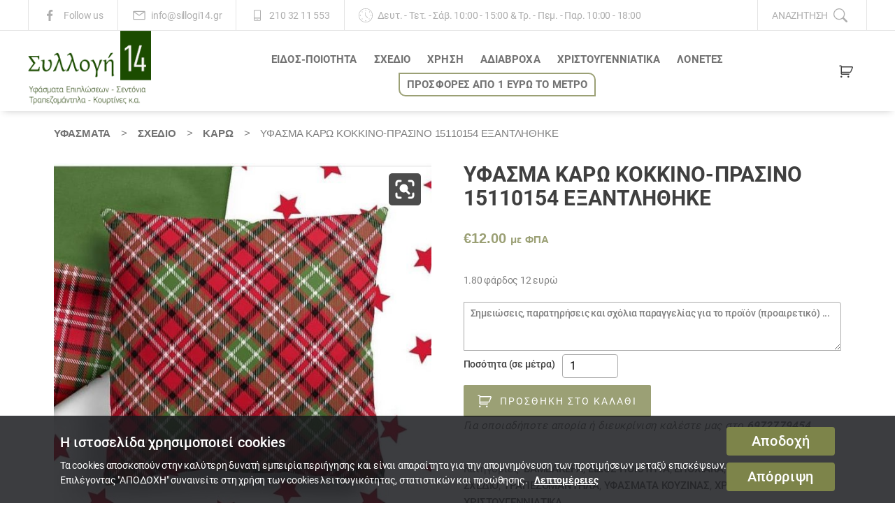

--- FILE ---
content_type: text/html; charset=UTF-8
request_url: https://www.sillogi14.gr/yfasma/%CF%83%CF%87%CE%B5%CE%B4%CE%B9%CE%BF-2/%CE%BA%CE%B1%CF%81%CF%89/%CF%8D%CF%86%CE%B1%CF%83%CE%BC%CE%B1-%CE%BA%CE%B1%CF%81%CF%8E-%CE%BA%CF%8C%CE%BA%CE%BA%CE%B9%CE%BD%CE%BF-%CF%80%CF%81%CE%AC%CF%83%CE%B9%CE%BD%CE%BF/
body_size: 23695
content:
<!DOCTYPE html><html class="no-js" lang="el" prefix="og: http://ogp.me/ns# fb: http://ogp.me/ns/fb# article: http://ogp.me/ns/article# product: http://ogp.me/ns/product#"><head><meta charset="UTF-8"><meta name="viewport" content="width=device-width, initial-scale=1.0" ><link rel="profile" href="https://gmpg.org/xfn/11"><link media="all" href="https://www.sillogi14.gr/wp-content/cache/autoptimize/css/autoptimize_7dd2e8f80ce767d37ac70c624433efb3.css" rel="stylesheet"><link media="only screen and (max-width: 768px)" href="https://www.sillogi14.gr/wp-content/cache/autoptimize/css/autoptimize_6fe211f8bb15af76999ce9135805d7af.css" rel="stylesheet"><link media="print" href="https://www.sillogi14.gr/wp-content/cache/autoptimize/css/autoptimize_f8b91b0e60520b6787c8a6b117d6f2d2.css" rel="stylesheet"><title>ύφασμα καρώ κόκκινο-πράσινο 15110154 ΕΞΑΝΤΛΗΘΗΚΕ &#8211; Συλλογή 14</title><meta name='robots' content='max-image-preview:large' /><link rel="alternate" type="application/rss+xml" title="Ροή RSS &raquo; Συλλογή 14" href="https://www.sillogi14.gr/feed/" /><link rel="alternate" type="application/rss+xml" title="Ροή Σχολίων &raquo; Συλλογή 14" href="https://www.sillogi14.gr/comments/feed/" /><link rel="alternate" type="application/rss+xml" title="Ροή Σχολίων Συλλογή 14 &raquo; ύφασμα καρώ κόκκινο-πράσινο 15110154 ΕΞΑΝΤΛΗΘΗΚΕ" href="https://www.sillogi14.gr/yfasma/%cf%83%cf%87%ce%b5%ce%b4%ce%b9%ce%bf-2/%ce%ba%ce%b1%cf%81%cf%89/%cf%8d%cf%86%ce%b1%cf%83%ce%bc%ce%b1-%ce%ba%ce%b1%cf%81%cf%8e-%ce%ba%cf%8c%ce%ba%ce%ba%ce%b9%ce%bd%ce%bf-%cf%80%cf%81%ce%ac%cf%83%ce%b9%ce%bd%ce%bf/feed/" /><meta property="og:site_name" content="Συλλογή 14"><meta property="og:locale" content="el"><meta property="og:url" content="https://www.sillogi14.gr/yfasma/%cf%83%cf%87%ce%b5%ce%b4%ce%b9%ce%bf-2/%ce%ba%ce%b1%cf%81%cf%89/%cf%8d%cf%86%ce%b1%cf%83%ce%bc%ce%b1-%ce%ba%ce%b1%cf%81%cf%8e-%ce%ba%cf%8c%ce%ba%ce%ba%ce%b9%ce%bd%ce%bf-%cf%80%cf%81%ce%ac%cf%83%ce%b9%ce%bd%ce%bf/"><meta property="og:title" content="ύφασμα καρώ κόκκινο-πράσινο 15110154 ΕΞΑΝΤΛΗΘΗΚΕ"><meta property="og:description" content="1.80 φάρδος 12 ευρώ"><meta property="og:image" content="https://www.sillogi14.gr/wp-content/uploads/2019/11/karo-kokkino.jpg"><meta property="og:image:url" content="https://www.sillogi14.gr/wp-content/uploads/2019/11/karo-kokkino.jpg"><meta property="og:image:secure_url" content="https://www.sillogi14.gr/wp-content/uploads/2019/11/karo-kokkino.jpg"><meta property="og:image:type" content="image/jpeg"><meta property="og:image:width" content="746"><meta property="og:image:height" content="746"><meta property="og:type" content="og:product"><meta property="product:price:amount" content="12"><meta property="product:price:currency" content="EUR"><meta property="product:availability" content="instock"><meta property="og:availability" content="instock"><meta property="article:author" content="https://www.facebook.com/sillogi14?"><meta property="article:publisher" content="https://www.facebook.com/sillogi14?"><meta property="article:published_time" content="2019-08-12T15:45:53+03:00"><meta property="article:modified_time" content="2025-12-11T12:50:05+02:00"><meta property="og:updated_time" content="2025-12-11T12:50:05+02:00"><meta name="twitter:title" content="ύφασμα καρώ κόκκινο-πράσινο 15110154 ΕΞΑΝΤΛΗΘΗΚΕ"><meta name="twitter:url" content="https://www.sillogi14.gr/yfasma/%cf%83%cf%87%ce%b5%ce%b4%ce%b9%ce%bf-2/%ce%ba%ce%b1%cf%81%cf%89/%cf%8d%cf%86%ce%b1%cf%83%ce%bc%ce%b1-%ce%ba%ce%b1%cf%81%cf%8e-%ce%ba%cf%8c%ce%ba%ce%ba%ce%b9%ce%bd%ce%bf-%cf%80%cf%81%ce%ac%cf%83%ce%b9%ce%bd%ce%bf/"><meta name="twitter:description" content="1.80 φάρδος 12 ευρώ"><meta name="twitter:image" content="https://www.sillogi14.gr/wp-content/uploads/2019/11/karo-kokkino.jpg"><meta name="twitter:card" content="summary_large_image"><meta name="twitter:label1" content="Price"><meta name="twitter:data1" content="12 EUR"><meta name="twitter:site" content="sillogi14"><meta name="twitter:creator" content="sillogi14"><meta name="robots" content="index,follow"><meta name="google-site-verification" content="ThRwi-2X1R5Y5SR16ulwjMWeKCmlxTQQUYIyEtbF8Ps"><meta itemprop="name" content="ύφασμα καρώ κόκκινο-πράσινο 15110154 ΕΞΑΝΤΛΗΘΗΚΕ"><meta name="description" content="1.80 φάρδος 12 ευρώ"><meta itemprop="description" content="1.80 φάρδος 12 ευρώ"><meta itemprop="headline" content="1.80 φάρδος 12 ευρώ"><meta itemprop="image" content="https://www.sillogi14.gr/wp-content/uploads/2019/11/karo-kokkino.jpg"><meta itemprop="author" content="https://www.sillogi14.gr"><meta itemprop="url" content="https://www.sillogi14.gr/yfasma/%cf%83%cf%87%ce%b5%ce%b4%ce%b9%ce%bf-2/%ce%ba%ce%b1%cf%81%cf%89/%cf%8d%cf%86%ce%b1%cf%83%ce%bc%ce%b1-%ce%ba%ce%b1%cf%81%cf%8e-%ce%ba%cf%8c%ce%ba%ce%ba%ce%b9%ce%bd%ce%bf-%cf%80%cf%81%ce%ac%cf%83%ce%b9%ce%bd%ce%bf/"><meta itemprop="availability" content="instock"><meta itemprop="price" content="12"><meta itemprop="priceCurrency" content="EUR"> <script src="https://www.sillogi14.gr/wp-includes/js/jquery/jquery.min.js?ver=3.7.1" id="jquery-core-js"></script> <script id="wc-add-to-cart-js-extra">var wc_add_to_cart_params = {"ajax_url":"\/wp-admin\/admin-ajax.php","wc_ajax_url":"\/?wc-ajax=%%endpoint%%","i18n_view_cart":"\u03a0\u03c1\u03bf\u03b2\u03bf\u03bb\u03ae \u03ba\u03b1\u03bb\u03b1\u03b8\u03b9\u03bf\u03cd","cart_url":"https:\/\/www.sillogi14.gr\/%ce%ba%ce%b1%ce%bb%ce%ac%ce%b8%ce%b9\/","is_cart":"","cart_redirect_after_add":"no"};</script> <script id="wc-single-product-js-extra">var wc_single_product_params = {"i18n_required_rating_text":"\u03a0\u03b1\u03c1\u03b1\u03ba\u03b1\u03bb\u03bf\u03cd\u03bc\u03b5, \u03b5\u03c0\u03b9\u03bb\u03ad\u03be\u03c4\u03b5 \u03bc\u03af\u03b1 \u03b2\u03b1\u03b8\u03bc\u03bf\u03bb\u03bf\u03b3\u03af\u03b1","i18n_rating_options":["1 \u03b1\u03c0\u03cc 5 \u03b1\u03c3\u03c4\u03ad\u03c1\u03b9\u03b1","2 \u03b1\u03c0\u03cc 5 \u03b1\u03c3\u03c4\u03ad\u03c1\u03b9\u03b1","3 \u03b1\u03c0\u03cc 5 \u03b1\u03c3\u03c4\u03ad\u03c1\u03b9\u03b1","4 \u03b1\u03c0\u03cc 5 \u03b1\u03c3\u03c4\u03ad\u03c1\u03b9\u03b1","5 \u03b1\u03c0\u03cc 5 \u03b1\u03c3\u03c4\u03ad\u03c1\u03b9\u03b1"],"i18n_product_gallery_trigger_text":"View full-screen image gallery","review_rating_required":"yes","flexslider":{"rtl":false,"animation":"slide","smoothHeight":true,"directionNav":false,"controlNav":"thumbnails","slideshow":false,"animationSpeed":500,"animationLoop":false,"allowOneSlide":false},"zoom_enabled":"1","zoom_options":[],"photoswipe_enabled":"1","photoswipe_options":{"shareEl":false,"closeOnScroll":false,"history":false,"hideAnimationDuration":0,"showAnimationDuration":0},"flexslider_enabled":"1"};</script> <script id="woocommerce-js-extra">var woocommerce_params = {"ajax_url":"\/wp-admin\/admin-ajax.php","wc_ajax_url":"\/?wc-ajax=%%endpoint%%","i18n_password_show":"\u0395\u03bc\u03c6\u03ac\u03bd\u03b9\u03c3\u03b7 \u03c3\u03c5\u03bd\u03b8\u03b7\u03bc\u03b1\u03c4\u03b9\u03ba\u03bf\u03cd","i18n_password_hide":"\u0391\u03c0\u03cc\u03ba\u03c1\u03c5\u03c8\u03b7 \u03c3\u03c5\u03bd\u03b8\u03b7\u03bc\u03b1\u03c4\u03b9\u03ba\u03bf\u03cd"};</script> <link rel="https://api.w.org/" href="https://www.sillogi14.gr/wp-json/" /><link rel="alternate" title="JSON" type="application/json" href="https://www.sillogi14.gr/wp-json/wp/v2/product/9242" /><link rel="EditURI" type="application/rsd+xml" title="RSD" href="https://www.sillogi14.gr/xmlrpc.php?rsd" /><link rel="canonical" href="https://www.sillogi14.gr/yfasma/%cf%83%cf%87%ce%b5%ce%b4%ce%b9%ce%bf-2/%ce%ba%ce%b1%cf%81%cf%89/%cf%8d%cf%86%ce%b1%cf%83%ce%bc%ce%b1-%ce%ba%ce%b1%cf%81%cf%8e-%ce%ba%cf%8c%ce%ba%ce%ba%ce%b9%ce%bd%ce%bf-%cf%80%cf%81%ce%ac%cf%83%ce%b9%ce%bd%ce%bf/" /><link rel='shortlink' href='https://www.sillogi14.gr/?p=9242' /><link rel="alternate" title="oEmbed (JSON)" type="application/json+oembed" href="https://www.sillogi14.gr/wp-json/oembed/1.0/embed?url=https%3A%2F%2Fwww.sillogi14.gr%2Fyfasma%2F%25cf%2583%25cf%2587%25ce%25b5%25ce%25b4%25ce%25b9%25ce%25bf-2%2F%25ce%25ba%25ce%25b1%25cf%2581%25cf%2589%2F%25cf%258d%25cf%2586%25ce%25b1%25cf%2583%25ce%25bc%25ce%25b1-%25ce%25ba%25ce%25b1%25cf%2581%25cf%258e-%25ce%25ba%25cf%258c%25ce%25ba%25ce%25ba%25ce%25b9%25ce%25bd%25ce%25bf-%25cf%2580%25cf%2581%25ce%25ac%25cf%2583%25ce%25b9%25ce%25bd%25ce%25bf%2F" /><link rel="alternate" title="oEmbed (XML)" type="text/xml+oembed" href="https://www.sillogi14.gr/wp-json/oembed/1.0/embed?url=https%3A%2F%2Fwww.sillogi14.gr%2Fyfasma%2F%25cf%2583%25cf%2587%25ce%25b5%25ce%25b4%25ce%25b9%25ce%25bf-2%2F%25ce%25ba%25ce%25b1%25cf%2581%25cf%2589%2F%25cf%258d%25cf%2586%25ce%25b1%25cf%2583%25ce%25bc%25ce%25b1-%25ce%25ba%25ce%25b1%25cf%2581%25cf%258e-%25ce%25ba%25cf%258c%25ce%25ba%25ce%25ba%25ce%25b9%25ce%25bd%25ce%25bf-%25cf%2580%25cf%2581%25ce%25ac%25cf%2583%25ce%25b9%25ce%25bd%25ce%25bf%2F&#038;format=xml" /><link rel="preload" href="https://www.sillogi14.gr/wp-content/themes/sillogi/fonts/Roboto-Regular.woff" as="font" type="font/woff" crossorigin="anonymous"><link rel="preload" href="https://www.sillogi14.gr/wp-content/themes/sillogi/fonts/Roboto-Medium.woff" as="font" type="font/woff" crossorigin="anonymous"><link rel="preload" href="https://www.sillogi14.gr/wp-content/themes/sillogi/fonts/Roboto-Bold.woff" as="font" type="font/woff" crossorigin="anonymous"><link rel="preload" href="https://www.sillogi14.gr/wp-content/themes/sillogi/fonts/RobotoCondensed-Regular.woff" as="font" type="font/woff" crossorigin="anonymous"><link rel="preload" href="/wp-content/plugins/woocommerce/assets/fonts/WooCommerce.woff" as="font" type="font/woff" crossorigin="anonymous"><meta name="facebook-domain-verification" content="0h8nxeql2sfzj66tzff6ihciysgozy" /> <script>document.documentElement.className = document.documentElement.className.replace( 'no-js', 'js' );</script> <noscript><style>.woocommerce-product-gallery{ opacity: 1 !important; }</style></noscript><link rel="icon" href="https://www.sillogi14.gr/wp-content/uploads/2017/05/favicon.ico" sizes="32x32" /><link rel="icon" href="https://www.sillogi14.gr/wp-content/uploads/2017/05/favicon.ico" sizes="192x192" /><link rel="apple-touch-icon" href="https://www.sillogi14.gr/wp-content/uploads/2017/05/favicon.ico" /><meta name="msapplication-TileImage" content="https://www.sillogi14.gr/wp-content/uploads/2017/05/favicon.ico" /></head><body class="wp-singular product-template-default single single-product postid-9242 custom-background wp-custom-logo wp-embed-responsive wp-theme-twentytwenty wp-child-theme-sillogi theme-twentytwenty woocommerce woocommerce-page woocommerce-no-js singular enable-search-modal has-post-thumbnail has-single-pagination showing-comments show-avatars footer-top-visible"> <a class="skip-link screen-reader-text" href="#site-content">Μετάβαση στο περιεχόμενο</a><div id="page_top_bar"><div class="page_top_bar_inner"><div class="top_bar_social"> <a href="https://www.facebook.com/sillogi14/"> <i><svg xmlns="http://www.w3.org/2000/svg" xmlns:xlink="http://www.w3.org/1999/xlink" aria-hidden="true" focusable="false" style="-ms-transform: rotate(360deg); -webkit-transform: rotate(360deg); transform: rotate(360deg);" preserveAspectRatio="xMidYMid meet" viewBox="0 0 20 20"><path d="M8.46 18h2.93v-7.3h2.45l.37-2.84h-2.82V6.04c0-.82.23-1.38 1.41-1.38h1.51V2.11c-.26-.03-1.15-.11-2.19-.11c-2.18 0-3.66 1.33-3.66 3.76v2.1H6v2.84h2.46V18z" /></svg></i> <span>Follow us</span> </a></div><div class="top_bar_email"> <i><svg xmlns="http://www.w3.org/2000/svg" xmlns:xlink="http://www.w3.org/1999/xlink" aria-hidden="true" focusable="false" style="-ms-transform: rotate(360deg); -webkit-transform: rotate(360deg); transform: rotate(360deg);" preserveAspectRatio="xMidYMid meet" viewBox="0 0 32 32"><path d="M28 6H4a2 2 0 0 0-2 2v16a2 2 0 0 0 2 2h24a2 2 0 0 0 2-2V8a2 2 0 0 0-2-2zm-2.2 2L16 14.78L6.2 8zM4 24V8.91l11.43 7.91a1 1 0 0 0 1.14 0L28 8.91V24z" /></svg></i> <a href="mailto: info@sillogi14.gr">info@sillogi14.gr</a></div><div class="top_bar_tel"> <i><svg xmlns="http://www.w3.org/2000/svg" xmlns:xlink="http://www.w3.org/1999/xlink" aria-hidden="true" focusable="false" style="-ms-transform: rotate(360deg); -webkit-transform: rotate(360deg); transform: rotate(360deg);" preserveAspectRatio="xMidYMid meet" viewBox="0 0 36 36"><path d="M25 4H11a2 2 0 0 0-2 2v24a2 2 0 0 0 2 2h14a2 2 0 0 0 2-2V6a2 2 0 0 0-2-2zM11 6h14v18H11zm0 24v-4h14v4z" class="clr-i-outline clr-i-outline-path-1" /><path class="clr-i-outline clr-i-outline-path-2" d="M17 27h2v2h-2z" /></svg></i> <a href="/%ce%b5%cf%80%ce%b9%ce%ba%ce%bf%ce%b9%ce%bd%cf%89%ce%bd%ce%af%ce%b1/">210 32 11 553</a></div><div class="top_bar_schedule"> <i><svg xmlns="http://www.w3.org/2000/svg" xmlns:xlink="http://www.w3.org/1999/xlink" aria-hidden="true" focusable="false" style="-ms-transform: rotate(360deg); -webkit-transform: rotate(360deg); transform: rotate(360deg);" preserveAspectRatio="xMidYMid meet" viewBox="0 0 32 32"><g><path d="M16 32c8.822 0 16-7.178 16-16S24.822 0 16 0S0 7.178 0 16s7.178 16 16 16zm0-31c8.271 0 15 6.729 15 15s-6.729 15-15 15S1 24.271 1 16S7.729 1 16 1z"/><path d="M20.061 21.768a.498.498 0 0 0 .708 0a.5.5 0 0 0 0-.707L16 16.293V9.319a.5.5 0 0 0-1 0V16.5c0 .133.053.26.146.354l4.915 4.914z"/><circle cx="4" cy="16" r="1"/><circle cx="28" cy="16" r="1"/><circle cx="16" cy="4" r="1"/><circle cx="16" cy="28" r="1"/><circle cx="8" cy="8" r="1"/><circle cx="24" cy="24" r="1"/><circle cx="25" cy="8" r="1"/><circle cx="8" cy="24" r="1"/></g></svg></i> <span>Δευτ. - Τετ. - Σάβ. 10:00 - 15:00 &amp; Τρ. - Πεμ. - Παρ. 10:00 - 18:00</span></div><div class="top_bar_search toggle-wrapper search-toggle-wrapper"><div class="toggle search-toggle" data-toggle-target=".search-modal" data-toggle-body-class="showing-search-modal" data-set-focus=".search-modal .search-field" aria-expanded="false"> <span class="toggle-text">Αναζήτηση</span> <span class="toggle-inner"><i><svg xmlns="http://www.w3.org/2000/svg" xmlns:xlink="http://www.w3.org/1999/xlink" aria-hidden="true" focusable="false" style="-ms-transform: rotate(360deg); -webkit-transform: rotate(360deg); transform: rotate(360deg);" preserveAspectRatio="xMidYMid meet" viewBox="0 0 16 16"><g><path d="M11.742 10.344a6.5 6.5 0 1 0-1.397 1.398h-.001c.03.04.062.078.098.115l3.85 3.85a1 1 0 0 0 1.415-1.414l-3.85-3.85a1.007 1.007 0 0 0-.115-.1zM12 6.5a5.5 5.5 0 1 1-11 0a5.5 5.5 0 0 1 11 0z"/></g></svg></i></span></div></div></div></div><header id="site-header" class="header-footer-group" role="banner"><div id="header_top_bar"></div><div class="header-inner section-inner"><div class="header-titles-wrapper"> <button class="toggle search-toggle mobile-search-toggle" data-toggle-target=".search-modal" data-toggle-body-class="showing-search-modal" data-set-focus=".search-modal .search-field" aria-expanded="false"> <span class="toggle-inner"> <span class="toggle-icon"> <svg class="svg-icon" aria-hidden="true" role="img" focusable="false" xmlns="http://www.w3.org/2000/svg" width="23" height="23" viewBox="0 0 23 23"><path d="M38.710696,48.0601792 L43,52.3494831 L41.3494831,54 L37.0601792,49.710696 C35.2632422,51.1481185 32.9839107,52.0076499 30.5038249,52.0076499 C24.7027226,52.0076499 20,47.3049272 20,41.5038249 C20,35.7027226 24.7027226,31 30.5038249,31 C36.3049272,31 41.0076499,35.7027226 41.0076499,41.5038249 C41.0076499,43.9839107 40.1481185,46.2632422 38.710696,48.0601792 Z M36.3875844,47.1716785 C37.8030221,45.7026647 38.6734666,43.7048964 38.6734666,41.5038249 C38.6734666,36.9918565 35.0157934,33.3341833 30.5038249,33.3341833 C25.9918565,33.3341833 22.3341833,36.9918565 22.3341833,41.5038249 C22.3341833,46.0157934 25.9918565,49.6734666 30.5038249,49.6734666 C32.7048964,49.6734666 34.7026647,48.8030221 36.1716785,47.3875844 C36.2023931,47.347638 36.2360451,47.3092237 36.2726343,47.2726343 C36.3092237,47.2360451 36.347638,47.2023931 36.3875844,47.1716785 Z" transform="translate(-20 -31)" /></svg> </span> <span class="toggle-text">Αναζήτηση</span> </span> </button><div class="header-titles"><div class="site-logo faux-heading"><a href="https://www.sillogi14.gr/" class="custom-logo-link" rel="home"><noscript><img width="200" height="120" src="https://www.sillogi14.gr/wp-content/uploads/2017/05/logo.png" class="custom-logo" alt="Συλλογή 14" decoding="async" /></noscript><img width="200" height="120" src='data:image/svg+xml,%3Csvg%20xmlns=%22http://www.w3.org/2000/svg%22%20viewBox=%220%200%20200%20120%22%3E%3C/svg%3E' data-src="https://www.sillogi14.gr/wp-content/uploads/2017/05/logo.png" class="lazyload custom-logo" alt="Συλλογή 14" decoding="async" /></a><span class="screen-reader-text">Συλλογή 14</span></div><div class="site-description">Υφάσματα επιπλώσεως - Κουρτίνες - Ύφασμα με το μέτρο</div></div><div class="before_nav_toggle"><div class="woo_header_cart"> <a class="cart-contents" href="javascript:void(0);" title="View your shopping cart"></a><div class="widget_shopping_cart_content"><p class="woocommerce-mini-cart__empty-message">Κανένα προϊόν στο καλάθι σας.</p></div></div></div> <button class="toggle nav-toggle mobile-nav-toggle" data-toggle-target=".menu-modal"  data-toggle-body-class="showing-menu-modal" aria-expanded="false" data-set-focus=".close-nav-toggle"> <span class="toggle-inner"> <span class="toggle-icon"> <svg class="svg-icon" aria-hidden="true" role="img" focusable="false" xmlns="http://www.w3.org/2000/svg" width="26" height="7" viewBox="0 0 26 7"><path fill-rule="evenodd" d="M332.5,45 C330.567003,45 329,43.4329966 329,41.5 C329,39.5670034 330.567003,38 332.5,38 C334.432997,38 336,39.5670034 336,41.5 C336,43.4329966 334.432997,45 332.5,45 Z M342,45 C340.067003,45 338.5,43.4329966 338.5,41.5 C338.5,39.5670034 340.067003,38 342,38 C343.932997,38 345.5,39.5670034 345.5,41.5 C345.5,43.4329966 343.932997,45 342,45 Z M351.5,45 C349.567003,45 348,43.4329966 348,41.5 C348,39.5670034 349.567003,38 351.5,38 C353.432997,38 355,39.5670034 355,41.5 C355,43.4329966 353.432997,45 351.5,45 Z" transform="translate(-329 -38)" /></svg> </span> <span class="toggle-text">Μενού</span> </span> </button></div><div class="header-navigation-wrapper"><nav class="primary-menu-wrapper" aria-label="Οριζόντιο" role="navigation"><ul class="primary-menu reset-list-style"><li id="menu-item-14460" class="mega_flex menu-item menu-item-type-taxonomy menu-item-object-product_cat current-product-ancestor current-menu-parent current-product-parent menu-item-has-children menu-item-14460"><a href="https://www.sillogi14.gr/yfasmata/%ce%b5%ce%b9%ce%b4%ce%bf%cf%83-%cf%80%ce%bf%ce%b9%ce%bf%cf%84%ce%b7%cf%84%ce%b1-2/">ΕΙΔΟΣ-ΠΟΙΟΤΗΤΑ</a><span class="icon"></span><ul class="sub-menu"><li id="menu-item-14459" class="menu-item menu-item-type-taxonomy menu-item-object-product_cat menu-item-14459"><a href="https://www.sillogi14.gr/yfasmata/%ce%b5%ce%b9%ce%b4%ce%bf%cf%83-%cf%80%ce%bf%ce%b9%ce%bf%cf%84%ce%b7%cf%84%ce%b1-2/wateresistant-stainless/">Αδιάβροχα-αλέκιαστα</a></li><li id="menu-item-14461" class="menu-item menu-item-type-taxonomy menu-item-object-product_cat current-product-ancestor current-menu-parent current-product-parent menu-item-14461"><a href="https://www.sillogi14.gr/yfasmata/%ce%b5%ce%b9%ce%b4%ce%bf%cf%83-%cf%80%ce%bf%ce%b9%ce%bf%cf%84%ce%b7%cf%84%ce%b1-2/%ce%b2%ce%b1%ce%bc%ce%b2%ce%b1%ce%ba%ce%b5%cf%81%ce%ac-2/">Βαμβακερά</a></li><li id="menu-item-14462" class="menu-item menu-item-type-taxonomy menu-item-object-product_cat menu-item-14462"><a href="https://www.sillogi14.gr/yfasmata/%ce%b5%ce%b9%ce%b4%ce%bf%cf%83-%cf%80%ce%bf%ce%b9%ce%bf%cf%84%ce%b7%cf%84%ce%b1-2/%ce%b2%ce%b1%ce%bc%ce%b2%ce%b1%ce%ba%ce%bf%cf%83%ce%b1%cf%84%ce%b5%ce%bd/">Βαμβακοσατέν</a></li><li id="menu-item-14463" class="menu-item menu-item-type-taxonomy menu-item-object-product_cat menu-item-14463"><a href="https://www.sillogi14.gr/yfasmata/%ce%b5%ce%b9%ce%b4%ce%bf%cf%83-%cf%80%ce%bf%ce%b9%ce%bf%cf%84%ce%b7%cf%84%ce%b1-2/%ce%b3%ce%ac%ce%b6%ce%b5%cf%82-%ce%bf%cf%81%ce%b3%ce%ac%ce%bd%cf%84%ce%b6%ce%b5%cf%82-%ce%b2%ce%bf%cf%85%ce%ac%ce%bb/">Γάζες-Οργάντζες-Βουάλ</a></li><li id="menu-item-14464" class="menu-item menu-item-type-taxonomy menu-item-object-product_cat menu-item-14464"><a href="https://www.sillogi14.gr/yfasmata/%ce%b5%ce%b9%ce%b4%ce%bf%cf%83-%cf%80%ce%bf%ce%b9%ce%bf%cf%84%ce%b7%cf%84%ce%b1-2/%cf%83%cf%84%cf%8c%cf%86%ce%b5%cf%82-2/">ΤΑΠΕΤΣΑΡΙΕΣ-ΣΤΟΦΕΣ</a></li><li id="menu-item-14465" class="menu-item menu-item-type-taxonomy menu-item-object-product_cat menu-item-14465"><a href="https://www.sillogi14.gr/yfasmata/%ce%b5%ce%b9%ce%b4%ce%bf%cf%83-%cf%80%ce%bf%ce%b9%ce%bf%cf%84%ce%b7%cf%84%ce%b1-2/%ce%b4%ce%b1%ce%bd%cf%84%ce%ad%ce%bb%ce%b5%cf%82/">Δαντέλες</a></li><li id="menu-item-14466" class="menu-item menu-item-type-taxonomy menu-item-object-product_cat current-product-ancestor current-menu-parent current-product-parent menu-item-14466"><a href="https://www.sillogi14.gr/yfasmata/%ce%b5%ce%b9%ce%b4%ce%bf%cf%83-%cf%80%ce%bf%ce%b9%ce%bf%cf%84%ce%b7%cf%84%ce%b1-2/%ce%ba%ce%b1%cf%81%ce%b1%ce%b2%cf%8c%cf%80%ce%b1%ce%bd%ce%b1-2/">Καραβόπανα</a></li><li id="menu-item-14468" class="menu-item menu-item-type-taxonomy menu-item-object-product_cat menu-item-14468"><a href="https://www.sillogi14.gr/yfasmata/%ce%b5%ce%b9%ce%b4%ce%bf%cf%83-%cf%80%ce%bf%ce%b9%ce%bf%cf%84%ce%b7%cf%84%ce%b1-2/%cf%83%ce%b5%ce%bd%ce%af%ce%bb-2/">Σενίλ</a></li><li id="menu-item-14469" class="menu-item menu-item-type-taxonomy menu-item-object-product_cat menu-item-14469"><a href="https://www.sillogi14.gr/yfasmata/%ce%b5%ce%b9%ce%b4%ce%bf%cf%83-%cf%80%ce%bf%ce%b9%ce%bf%cf%84%ce%b7%cf%84%ce%b1-2/%ce%b4%ce%b5%cf%81%ce%bc%ce%b1%cf%84%ce%af%ce%bd%ce%b5%cf%82-2/">Δερματίνες &#8211; ΑΛΚΑΝΤΑΡΑ</a></li><li id="menu-item-14470" class="menu-item menu-item-type-taxonomy menu-item-object-product_cat menu-item-14470"><a href="https://www.sillogi14.gr/yfasmata/%ce%b5%ce%b9%ce%b4%ce%bf%cf%83-%cf%80%ce%bf%ce%b9%ce%bf%cf%84%ce%b7%cf%84%ce%b1-2/%cf%84%ce%b1%cf%86%cf%84%ce%ac%ce%b4%ce%b5%cf%82-%ce%ba%ce%bf%cf%85%cf%81%cf%84%ce%af%ce%bd%ce%b5%cf%82-%cf%83%ce%b1%ce%bb%ce%bf%ce%bd%ce%b9%cf%8e%ce%bd/">Ταφτάδες &#8211; Κουρτίνες σαλονιών</a></li><li id="menu-item-14471" class="menu-item menu-item-type-taxonomy menu-item-object-product_cat menu-item-14471"><a href="https://www.sillogi14.gr/yfasmata/%ce%b5%ce%b9%ce%b4%ce%bf%cf%83-%cf%80%ce%bf%ce%b9%ce%bf%cf%84%ce%b7%cf%84%ce%b1-2/%ce%b4%ce%b9%cf%87%cf%84%cf%85%ce%b1/">Δίχτυα</a></li><li id="menu-item-14472" class="menu-item menu-item-type-taxonomy menu-item-object-product_cat menu-item-14472"><a href="https://www.sillogi14.gr/yfasmata/%ce%b5%ce%b9%ce%b4%ce%bf%cf%83-%cf%80%ce%bf%ce%b9%ce%bf%cf%84%ce%b7%cf%84%ce%b1-2/%ce%bb%ce%b9%ce%bd%ce%b1/">Λινά και τύπου λινά</a></li><li id="menu-item-14473" class="menu-item menu-item-type-taxonomy menu-item-object-product_cat menu-item-14473"><a href="https://www.sillogi14.gr/yfasmata/%cf%87%cf%81%ce%b7%cf%83%ce%b7-2/%ce%bf%ce%b9%ce%ba%ce%bf%ce%bb%ce%bf%ce%b3%ce%b9%ce%ba%ce%b1/">Οικολογικά</a></li><li id="menu-item-14474" class="menu-item menu-item-type-taxonomy menu-item-object-product_cat menu-item-14474"><a href="https://www.sillogi14.gr/yfasmata/%ce%b5%ce%b9%ce%b4%ce%bf%cf%83-%cf%80%ce%bf%ce%b9%ce%bf%cf%84%ce%b7%cf%84%ce%b1-2/%ce%bf%cf%81%ce%b3%ce%ac%ce%bd%cf%84%ce%b6%ce%b5%cf%82/">ΒΕΛΟΥΔΟ</a></li><li id="menu-item-14475" class="menu-item menu-item-type-taxonomy menu-item-object-product_cat menu-item-14475"><a href="https://www.sillogi14.gr/yfasmata/%ce%b5%ce%b9%ce%b4%ce%bf%cf%83-%cf%80%ce%bf%ce%b9%ce%bf%cf%84%ce%b7%cf%84%ce%b1-2/%cf%80%ce%b9%ce%ba%ce%ad-%ce%ba%ce%b1%cf%80%ce%b9%cf%84%ce%bf%ce%bd%ce%ad/">Πικέ &#8211; Καπιτονέ</a></li><li id="menu-item-14476" class="menu-item menu-item-type-taxonomy menu-item-object-product_cat menu-item-14476"><a href="https://www.sillogi14.gr/yfasmata/%ce%b5%ce%b9%ce%b4%ce%bf%cf%83-%cf%80%ce%bf%ce%b9%ce%bf%cf%84%ce%b7%cf%84%ce%b1-2/%cf%83%ce%b1%cf%84%ce%ad%ce%bd-2/">Σατέν</a></li><li id="menu-item-19359" class="menu-item menu-item-type-taxonomy menu-item-object-product_cat menu-item-19359"><a href="https://www.sillogi14.gr/yfasmata/%ce%b5%ce%b9%ce%b4%ce%bf%cf%83-%cf%80%ce%bf%ce%b9%ce%bf%cf%84%ce%b7%cf%84%ce%b1-2/%ce%b3%ce%bf%cf%8d%ce%bd%ce%b1/">Γούνες</a></li><li id="menu-item-19360" class="menu-item menu-item-type-taxonomy menu-item-object-product_cat menu-item-19360"><a href="https://www.sillogi14.gr/yfasmata/%ce%b5%ce%b9%ce%b4%ce%bf%cf%83-%cf%80%ce%bf%ce%b9%ce%bf%cf%84%ce%b7%cf%84%ce%b1-2/jackard/">Ζακάρ-JACKARD-Ανάγλυφο</a></li><li id="menu-item-19361" class="menu-item menu-item-type-taxonomy menu-item-object-product_cat menu-item-19361"><a href="https://www.sillogi14.gr/yfasmata/%ce%b5%ce%b9%ce%b4%ce%bf%cf%83-%cf%80%ce%bf%ce%b9%ce%bf%cf%84%ce%b7%cf%84%ce%b1-2/%cf%85%cf%86%ce%b1%ce%bd%cf%84%ce%b1/">ΥΦΑΝΤΑ</a></li><li id="menu-item-19362" class="menu-item menu-item-type-taxonomy menu-item-object-product_cat menu-item-19362"><a href="https://www.sillogi14.gr/yfasmata/%ce%b5%ce%b9%ce%b4%ce%bf%cf%83-%cf%80%ce%bf%ce%b9%ce%bf%cf%84%ce%b7%cf%84%ce%b1-2/%cf%87%cf%81%cf%85%cf%83%ce%ac-lourex/">Χρυσά-Lourex</a></li><li id="menu-item-14517" class="menu-item menu-item-type-taxonomy menu-item-object-product_cat menu-item-14517"><a href="https://www.sillogi14.gr/yfasmata/%ce%b5%ce%b9%ce%b4%ce%bf%cf%83-%cf%80%ce%bf%ce%b9%ce%bf%cf%84%ce%b7%cf%84%ce%b1-2/%cf%88%ce%b7%cf%86%ce%b9%ce%b1%ce%ba%ce%b1/">Ψηφιακά</a></li></ul></li><li id="menu-item-14477" class="mega_flex menu-item menu-item-type-taxonomy menu-item-object-product_cat current-product-ancestor current-menu-parent current-product-parent menu-item-has-children menu-item-14477"><a href="https://www.sillogi14.gr/yfasmata/%cf%83%cf%87%ce%b5%ce%b4%ce%b9%ce%bf-2/">ΣΧΕΔΙΟ</a><span class="icon"></span><ul class="sub-menu"><li id="menu-item-25122" class="menu-item menu-item-type-taxonomy menu-item-object-product_cat menu-item-25122"><a href="https://www.sillogi14.gr/yfasmata/%ce%b5%ce%b9%ce%b4%ce%bf%cf%83-%cf%80%ce%bf%ce%b9%ce%bf%cf%84%ce%b7%cf%84%ce%b1-2/%cf%88%ce%b7%cf%86%ce%b9%ce%b1%ce%ba%ce%b1/">Ψηφιακά</a></li><li id="menu-item-25123" class="menu-item menu-item-type-taxonomy menu-item-object-product_cat menu-item-25123"><a href="https://www.sillogi14.gr/yfasmata/%cf%87%cf%81%cf%89%ce%bc%ce%b1%cf%84%ce%bf%ce%bb%ce%bf%ce%b3%ce%b9%ce%b1/">ΧΡΩΜΑΤΟΛΟΓΙΑ</a></li><li id="menu-item-17523" class="menu-item menu-item-type-taxonomy menu-item-object-product_cat menu-item-17523"><a href="https://www.sillogi14.gr/yfasmata/%cf%87%cf%81%cf%8e%ce%bc%ce%b1%cf%84%ce%b1/">Χρώματα</a></li><li id="menu-item-14478" class="menu-item menu-item-type-taxonomy menu-item-object-product_cat menu-item-14478"><a href="https://www.sillogi14.gr/yfasmata/%cf%83%cf%87%ce%b5%ce%b4%ce%b9%ce%bf-2/floral/">Λουλούδια &#8211; Φλοράλ</a></li><li id="menu-item-14479" class="menu-item menu-item-type-taxonomy menu-item-object-product_cat menu-item-14479"><a href="https://www.sillogi14.gr/yfasmata/%cf%83%cf%87%ce%b5%ce%b4%ce%b9%ce%bf-2/%cf%84%cf%81%ce%bf%cf%80%ce%b9%ce%ba%ce%b1/">ΤΡΟΠΙΚΑ</a></li><li id="menu-item-14480" class="menu-item menu-item-type-taxonomy menu-item-object-product_cat menu-item-14480"><a href="https://www.sillogi14.gr/yfasmata/%cf%83%cf%87%ce%b5%ce%b4%ce%b9%ce%bf-2/fruits-sweets/">Φρούτα-Γλυκά</a></li><li id="menu-item-14481" class="menu-item menu-item-type-taxonomy menu-item-object-product_cat menu-item-14481"><a href="https://www.sillogi14.gr/yfasmata/%cf%83%cf%87%ce%b5%ce%b4%ce%b9%ce%bf-2/%ce%bc%ce%bf%cf%85%cf%83%ce%b9%ce%ba%ce%ac/">Μουσικά</a></li><li id="menu-item-14482" class="menu-item menu-item-type-taxonomy menu-item-object-product_cat menu-item-14482"><a href="https://www.sillogi14.gr/yfasmata/%cf%83%cf%87%ce%b5%ce%b4%ce%b9%ce%bf-2/baby/">BABY</a></li><li id="menu-item-14483" class="menu-item menu-item-type-taxonomy menu-item-object-product_cat menu-item-14483"><a href="https://www.sillogi14.gr/yfasmata/%cf%83%cf%87%ce%b5%ce%b4%ce%b9%ce%bf-2/%cf%80%ce%b1%ce%b9%ce%b4%ce%b9%ce%ba%ce%b1-%cf%83%cf%87%ce%b5%ce%b4%ce%b9%ce%b1/">Παιδικά</a></li><li id="menu-item-14484" class="menu-item menu-item-type-taxonomy menu-item-object-product_cat menu-item-14484"><a href="https://www.sillogi14.gr/yfasmata/%cf%83%cf%87%ce%b5%ce%b4%ce%b9%ce%bf-2/%ce%b1%cf%85%cf%84%ce%bf%ce%ba%ce%b9%ce%bd%ce%b7%cf%84%ce%b1/">Αυτοκινητα</a></li><li id="menu-item-14485" class="menu-item menu-item-type-taxonomy menu-item-object-product_cat menu-item-14485"><a href="https://www.sillogi14.gr/yfasmata/%cf%83%cf%87%ce%b5%ce%b4%ce%b9%ce%bf-2/pop-60s/">POP 60&#8217;s</a></li><li id="menu-item-14486" class="menu-item menu-item-type-taxonomy menu-item-object-product_cat menu-item-14486"><a href="https://www.sillogi14.gr/yfasmata/%cf%83%cf%87%ce%b5%ce%b4%ce%b9%ce%bf-2/%ce%b3%ce%b5%cf%89%ce%bc%ce%b5%cf%84%cf%81%ce%b9%ce%ba%ce%ac/">Γεωμετρικά και chevron</a></li><li id="menu-item-14487" class="menu-item menu-item-type-taxonomy menu-item-object-product_cat menu-item-14487"><a href="https://www.sillogi14.gr/yfasmata/%cf%83%cf%87%ce%b5%ce%b4%ce%b9%ce%bf-2/patchwork/">PATCHWORK</a></li><li id="menu-item-14488" class="menu-item menu-item-type-taxonomy menu-item-object-product_cat menu-item-14488"><a href="https://www.sillogi14.gr/yfasmata/%cf%83%cf%87%ce%b5%ce%b4%ce%b9%ce%bf-2/%cf%81%ce%bf%ce%bc%ce%b1%ce%bd%cf%84%ce%b9%ce%ba%ce%ac/">Ρομαντικά</a></li><li id="menu-item-14489" class="menu-item menu-item-type-taxonomy menu-item-object-product_cat current-product-ancestor current-menu-parent current-product-parent menu-item-14489"><a href="https://www.sillogi14.gr/yfasmata/%ce%b5%cf%80%ce%bf%cf%87%ce%b9%ce%b1%ce%ba%ce%b1-2/%cf%87%cf%81%ce%b9%cf%83%cf%84%ce%bf%cf%85%ce%b3%ce%b5%ce%bd%ce%bd%ce%b9%ce%b1%cf%84%ce%b9%ce%ba%ce%b1/">ΧΡΙΣΤΟΥΓΕΝΝΙΑΤΙΚΑ</a></li><li id="menu-item-14490" class="menu-item menu-item-type-taxonomy menu-item-object-product_cat menu-item-14490"><a href="https://www.sillogi14.gr/yfasmata/%cf%83%cf%87%ce%b5%ce%b4%ce%b9%ce%bf-2/%ce%bc%ce%bf%ce%bd%ce%bf%cf%87%cf%81%cf%89%ce%bc%ce%b1/">Μονόχρωμα</a></li><li id="menu-item-14491" class="menu-item menu-item-type-taxonomy menu-item-object-product_cat menu-item-14491"><a href="https://www.sillogi14.gr/yfasmata/%cf%83%cf%87%ce%b5%ce%b4%ce%b9%ce%bf-2/%ce%b6%cf%8e%ce%b1-animal-print/">Ζώα &#8211; Animal</a></li><li id="menu-item-14492" class="menu-item menu-item-type-taxonomy menu-item-object-product_cat menu-item-14492"><a href="https://www.sillogi14.gr/yfasmata/%cf%83%cf%87%ce%b5%ce%b4%ce%b9%ce%bf-2/%cf%80%ce%bf%cf%85%ce%b1/">Πουά</a></li><li id="menu-item-14493" class="menu-item menu-item-type-taxonomy menu-item-object-product_cat current-product-ancestor current-menu-parent current-product-parent menu-item-14493"><a href="https://www.sillogi14.gr/yfasmata/%cf%83%cf%87%ce%b5%ce%b4%ce%b9%ce%bf-2/%ce%ba%ce%b1%cf%81%cf%89/">Καρώ</a></li><li id="menu-item-14494" class="menu-item menu-item-type-taxonomy menu-item-object-product_cat menu-item-14494"><a href="https://www.sillogi14.gr/yfasmata/%cf%83%cf%87%ce%b5%ce%b4%ce%b9%ce%bf-2/%cf%81%ce%b9%ce%b3%ce%b5/">Ριγέ</a></li><li id="menu-item-14495" class="menu-item menu-item-type-taxonomy menu-item-object-product_cat menu-item-14495"><a href="https://www.sillogi14.gr/yfasmata/%cf%83%cf%87%ce%b5%ce%b4%ce%b9%ce%bf-2/classic-brokar/">CLASSIC &#8211; BROKAR</a></li><li id="menu-item-14496" class="menu-item menu-item-type-taxonomy menu-item-object-product_cat menu-item-14496"><a href="https://www.sillogi14.gr/yfasmata/%cf%83%cf%87%ce%b5%ce%b4%ce%b9%ce%bf-2/ethnic/">Ethnic</a></li><li id="menu-item-14497" class="menu-item menu-item-type-taxonomy menu-item-object-product_cat menu-item-14497"><a href="https://www.sillogi14.gr/yfasmata/%cf%83%cf%87%ce%b5%ce%b4%ce%b9%ce%bf-2/%ce%bd%ce%b1%cf%85%cf%84%ce%b9%ce%ba%ce%b1-%ce%b8%ce%b1%ce%bb%ce%b1%cf%83%cf%83%ce%b9%ce%bd%ce%b1/">Ναυτικά &#8211; Θαλασσινά</a></li><li id="menu-item-14498" class="menu-item menu-item-type-taxonomy menu-item-object-product_cat menu-item-14498"><a href="https://www.sillogi14.gr/yfasmata/%ce%b5%cf%80%ce%bf%cf%87%ce%b9%ce%b1%ce%ba%ce%b1-2/%cf%80%ce%b1%cf%83%cf%87%ce%b1%ce%bb%ce%b9%ce%bd%ce%b1/">ΠΑΣΧΑΛΙΝΑ</a></li><li id="menu-item-14499" class="menu-item menu-item-type-taxonomy menu-item-object-product_cat menu-item-14499"><a href="https://www.sillogi14.gr/yfasmata/%cf%83%cf%87%ce%b5%ce%b4%ce%b9%ce%bf-2/%ce%bd%ce%b5%ce%b1%ce%bd%ce%b9%ce%ba%ce%b1-%cf%86%ce%bf%ce%b9%cf%84%ce%b7%cf%84%ce%b9%ce%ba%ce%b1/">Νεανικά -Φοιτητικά</a></li><li id="menu-item-14500" class="menu-item menu-item-type-taxonomy menu-item-object-product_cat menu-item-14500"><a href="https://www.sillogi14.gr/yfasmata/%cf%83%cf%87%ce%b5%ce%b4%ce%b9%ce%bf-2/%cf%84%ce%ad%cf%87%ce%bd%ce%b7-art/">Τέχνη &#8211; Art</a></li><li id="menu-item-14501" class="menu-item menu-item-type-taxonomy menu-item-object-product_cat menu-item-14501"><a href="https://www.sillogi14.gr/yfasmata/%cf%83%cf%87%ce%b5%ce%b4%ce%b9%ce%bf-2/frida-day-of-the-dead/">FRIDA &#8211; Νεκροκεφαλές</a></li><li id="menu-item-14502" class="menu-item menu-item-type-taxonomy menu-item-object-product_cat menu-item-14502"><a href="https://www.sillogi14.gr/yfasmata/%cf%83%cf%87%ce%b5%ce%b4%ce%b9%ce%bf-2/%ce%b5%ce%b9%ce%b4%ce%b9%ce%ba%ce%ac-%ce%b8%ce%ad%ce%bc%ce%b1%cf%84%ce%b1/">Ειδικά θέματα</a></li><li id="menu-item-21505" class="menu-item menu-item-type-taxonomy menu-item-object-product_cat menu-item-21505"><a href="https://www.sillogi14.gr/yfasmata/%cf%83%cf%87%ce%b5%ce%b4%ce%b9%ce%bf-2/%cf%80%ce%b1%cf%81%ce%b1%ce%b4%ce%bf%cf%83%ce%b9%ce%b1%ce%ba%ce%b1/">ΠΑΡΑΔΟΣΙΑΚΑ</a></li><li id="menu-item-14504" class="menu-item menu-item-type-taxonomy menu-item-object-product_cat menu-item-14504"><a href="https://www.sillogi14.gr/yfasmata/%cf%83%cf%87%ce%b5%ce%b4%ce%b9%ce%bf-2/%ce%b1%cf%83%cf%84%ce%ad%cf%81%ce%b9%ce%b1-%cf%80%ce%bb%ce%b1%ce%bd%ce%ae%cf%84%ce%b5%cf%82/">Αστέρια &#8211; Πλανήτες</a></li><li id="menu-item-14505" class="menu-item menu-item-type-taxonomy menu-item-object-product_cat menu-item-14505"><a href="https://www.sillogi14.gr/yfasmata/%cf%83%cf%87%ce%b5%ce%b4%ce%b9%ce%bf-2/%cf%84%ce%bf%cf%80%ce%af%ce%b1-toile-de-jouy/">Τοπία &#8211; TOILE DE JOUY</a></li><li id="menu-item-19355" class="menu-item menu-item-type-taxonomy menu-item-object-product_cat menu-item-19355"><a href="https://www.sillogi14.gr/yfasmata/%cf%83%cf%87%ce%b5%ce%b4%ce%b9%ce%bf-2/wabi-sabi/">WABI SABI</a></li><li id="menu-item-19356" class="menu-item menu-item-type-taxonomy menu-item-object-product_cat menu-item-19356"><a href="https://www.sillogi14.gr/yfasmata/%cf%83%cf%87%ce%b5%ce%b4%ce%b9%ce%bf-2/vintage/">VINTAGE</a></li><li id="menu-item-19357" class="menu-item menu-item-type-taxonomy menu-item-object-product_cat menu-item-19357"><a href="https://www.sillogi14.gr/yfasmata/%cf%83%cf%87%ce%b5%ce%b4%ce%b9%ce%bf-2/baroque/">ΜΠΑΡΟΚ</a></li><li id="menu-item-19358" class="menu-item menu-item-type-taxonomy menu-item-object-product_cat menu-item-19358"><a href="https://www.sillogi14.gr/yfasmata/%cf%83%cf%87%ce%b5%ce%b4%ce%b9%ce%bf-2/%cf%84%ce%b1%ce%be%ce%b9%ce%b4%ce%b9/">ΤΑΞΙΔΙ</a></li></ul></li><li id="menu-item-14507" class="mega_flex menu-item menu-item-type-taxonomy menu-item-object-product_cat current-product-ancestor current-menu-parent current-product-parent menu-item-has-children menu-item-14507"><a href="https://www.sillogi14.gr/yfasmata/%cf%87%cf%81%ce%b7%cf%83%ce%b7-2/">ΧΡΗΣΗ</a><span class="icon"></span><ul class="sub-menu"><li id="menu-item-14508" class="menu-item menu-item-type-taxonomy menu-item-object-product_cat menu-item-has-children menu-item-14508"><a href="https://www.sillogi14.gr/yfasmata/%cf%87%cf%81%ce%b7%cf%83%ce%b7-2/%ce%ba%ce%bf%cf%85%cf%81%cf%84%ce%b9%ce%bd%ce%b5%cf%82/">Κουρτίνες</a><span class="icon"></span><ul class="sub-menu"><li id="menu-item-21527" class="menu-item menu-item-type-taxonomy menu-item-object-product_cat menu-item-21527"><a href="https://www.sillogi14.gr/yfasmata/%cf%87%cf%81%ce%b7%cf%83%ce%b7-2/%ce%ba%ce%bf%cf%85%cf%81%cf%84%ce%b9%ce%bd%ce%b5%cf%82/%ce%b4%ce%b9%ce%b1%cf%86%ce%ac%ce%bd%ce%b5%ce%b9%ce%b5%cf%82/">Διαφάνειες</a></li><li id="menu-item-21529" class="menu-item menu-item-type-taxonomy menu-item-object-product_cat menu-item-21529"><a href="https://www.sillogi14.gr/yfasmata/%ce%b5%ce%b9%ce%b4%ce%bf%cf%83-%cf%80%ce%bf%ce%b9%ce%bf%cf%84%ce%b7%cf%84%ce%b1-2/%cf%84%ce%b1%cf%86%cf%84%ce%ac%ce%b4%ce%b5%cf%82-%ce%ba%ce%bf%cf%85%cf%81%cf%84%ce%af%ce%bd%ce%b5%cf%82-%cf%83%ce%b1%ce%bb%ce%bf%ce%bd%ce%b9%cf%8e%ce%bd/">Ταφτάδες &#8211; Κουρτίνες σαλονιών</a></li><li id="menu-item-21528" class="menu-item menu-item-type-taxonomy menu-item-object-product_cat menu-item-21528"><a href="https://www.sillogi14.gr/yfasmata/%ce%b5%ce%b9%ce%b4%ce%bf%cf%83-%cf%80%ce%bf%ce%b9%ce%bf%cf%84%ce%b7%cf%84%ce%b1-2/%ce%b3%ce%ac%ce%b6%ce%b5%cf%82-%ce%bf%cf%81%ce%b3%ce%ac%ce%bd%cf%84%ce%b6%ce%b5%cf%82-%ce%b2%ce%bf%cf%85%ce%ac%ce%bb/">Γάζες-Οργάντζες-Βουάλ</a></li><li id="menu-item-21531" class="menu-item menu-item-type-taxonomy menu-item-object-product_cat menu-item-21531"><a href="https://www.sillogi14.gr/yfasmata/%cf%87%cf%81%ce%b7%cf%83%ce%b7-2/%ce%ba%ce%bf%cf%85%cf%81%cf%84%ce%b9%ce%bd%ce%b5%cf%82/">Κουρτίνες χωρίς διαφάνεια</a></li></ul></li><li id="menu-item-14509" class="menu-item menu-item-type-taxonomy menu-item-object-product_cat menu-item-14509"><a href="https://www.sillogi14.gr/yfasmata/%cf%87%cf%81%ce%b7%cf%83%ce%b7-2/%cf%85%cf%86%ce%b1%cf%83%ce%bc%ce%b1%cf%84%ce%b1-%ce%b5%cf%80%ce%b9%cf%80%ce%bb%cf%89%cf%83%ce%b5%cf%89%cf%82/">Υφάσματα Επιπλώσεως</a></li><li id="menu-item-14510" class="menu-item menu-item-type-taxonomy menu-item-object-product_cat current-product-ancestor current-menu-parent current-product-parent menu-item-14510"><a href="https://www.sillogi14.gr/yfasmata/%cf%87%cf%81%ce%b7%cf%83%ce%b7-2/%cf%84%cf%81%ce%b1%cf%80%ce%b5%ce%b6%ce%bf%ce%bc%ce%b1%ce%bd%cf%84%ce%b7%ce%bb%ce%b1/">Τραπεζομάντηλα</a></li><li id="menu-item-14511" class="menu-item menu-item-type-taxonomy menu-item-object-product_cat menu-item-14511"><a href="https://www.sillogi14.gr/yfasmata/%cf%87%cf%81%ce%b7%cf%83%ce%b7-2/%cf%81%ce%b9%cf%87%cf%84%ce%b1%cf%81%ce%b9%ce%b1/">Ριχτάρια</a></li><li id="menu-item-14512" class="menu-item menu-item-type-taxonomy menu-item-object-product_cat menu-item-has-children menu-item-14512"><a href="https://www.sillogi14.gr/yfasmata/%cf%87%cf%81%ce%b7%cf%83%ce%b7-2/%cf%83%ce%b5%ce%bd%cf%84%ce%bf%ce%bd%ce%b9%ce%b1/">Σεντόνια</a><span class="icon"></span><ul class="sub-menu"><li id="menu-item-22428" class="menu-item menu-item-type-taxonomy menu-item-object-product_cat menu-item-22428"><a href="https://www.sillogi14.gr/yfasmata/%cf%87%cf%81%ce%b7%cf%83%ce%b7-2/%cf%83%ce%b5%ce%bd%cf%84%ce%bf%ce%bd%ce%b9%ce%b1/%cf%86%ce%b1%ce%bd%ce%b5%ce%bb%ce%b1-%ce%b2%ce%b1%ce%bc%ce%b2%ce%b1%ce%ba%ce%b5%cf%81%ce%b7/">ΦΑΝΕΛΑ ΒΑΜΒΑΚΕΡΗ</a></li></ul></li><li id="menu-item-14513" class="menu-item menu-item-type-taxonomy menu-item-object-product_cat menu-item-14513"><a href="https://www.sillogi14.gr/yfasmata/%cf%87%cf%81%ce%b7%cf%83%ce%b7-2/%ce%bc%ce%b1%ce%be%ce%b9%ce%bb%ce%ac%cf%81%ce%b9%ce%b1/">Μαξιλάρια</a></li><li id="menu-item-14514" class="menu-item menu-item-type-taxonomy menu-item-object-product_cat current-product-ancestor current-menu-parent current-product-parent menu-item-14514"><a href="https://www.sillogi14.gr/yfasmata/%cf%87%cf%81%ce%b7%cf%83%ce%b7-2/%cf%85%cf%86%ce%b1%cf%83%ce%bc%ce%b1%cf%84%ce%b1-%ce%ba%ce%bf%cf%85%ce%b6%ce%b9%ce%bd%ce%b1%cf%82/">Υφάσματα Κουζίνας</a></li><li id="menu-item-14515" class="menu-item menu-item-type-taxonomy menu-item-object-product_cat menu-item-14515"><a href="https://www.sillogi14.gr/yfasmata/%cf%87%cf%81%ce%b7%cf%83%ce%b7-2/%cf%85%cf%86%ce%ac%cf%83%ce%bc%ce%b1%cf%84%ce%b1-%cf%83%cf%85%cf%83%ce%ba%cf%8c%cf%84%ce%b9%cf%83%ce%b7%cf%82-blackout/">Υφασματα σκίασης &#8211; συσκοτισης &#8211; BLACKOUT</a></li><li id="menu-item-14516" class="menu-item menu-item-type-taxonomy menu-item-object-product_cat menu-item-14516"><a href="https://www.sillogi14.gr/yfasmata/%cf%87%cf%81%ce%b7%cf%83%ce%b7-2/%cf%84%ce%ad%ce%bd%cf%84%ce%b1/">Τέντα</a></li><li id="menu-item-21504" class="menu-item menu-item-type-taxonomy menu-item-object-product_cat menu-item-21504"><a href="https://www.sillogi14.gr/yfasmata/%cf%87%cf%81%ce%b7%cf%83%ce%b7-2/%cf%86%ce%bf%cf%81%ce%b5%ce%bc%ce%b1%cf%84%ce%b1-%cf%80%ce%bf%cf%85%ce%ba%ce%b1%ce%bc%ce%b9%cf%83%ce%b1/">ΦΟΡΕΜΑΤΑ-ΠΟΥΚΑΜΙΣΑ</a></li><li id="menu-item-14635" class="menu-item menu-item-type-taxonomy menu-item-object-product_cat menu-item-14635"><a href="https://www.sillogi14.gr/yfasmata/%ce%b5%ce%b9%ce%b4%ce%bf%cf%83-%cf%80%ce%bf%ce%b9%ce%bf%cf%84%ce%b7%cf%84%ce%b1-2/wateresistant-stainless/">Αδιάβροχα-αλέκιαστα</a></li><li id="menu-item-19363" class="menu-item menu-item-type-taxonomy menu-item-object-product_cat menu-item-19363"><a href="https://www.sillogi14.gr/yfasmata/%cf%87%cf%81%ce%b7%cf%83%ce%b7-2/kouverta-kalima-krevati/">Κουβέρτα-κάλυμμα κρεβατιού</a></li><li id="menu-item-19364" class="menu-item menu-item-type-taxonomy menu-item-object-product_cat menu-item-19364"><a href="https://www.sillogi14.gr/yfasmata/%cf%87%cf%81%ce%b7%cf%83%ce%b7-2/%ce%b4%ce%b9%ce%b1%ce%ba%ce%bf%cf%83%ce%bc%ce%b7%cf%83%ce%b7/">ΔΙΑΚΟΣΜΗΣΗ</a></li></ul></li><li id="menu-item-14519" class="menu-item menu-item-type-taxonomy menu-item-object-product_cat menu-item-14519"><a href="https://www.sillogi14.gr/yfasmata/%ce%b5%ce%b9%ce%b4%ce%bf%cf%83-%cf%80%ce%bf%ce%b9%ce%bf%cf%84%ce%b7%cf%84%ce%b1-2/wateresistant-stainless/">Αδιάβροχα</a></li><li id="menu-item-27631" class="menu-item menu-item-type-taxonomy menu-item-object-product_cat current-product-ancestor current-menu-parent current-product-parent menu-item-27631"><a href="https://www.sillogi14.gr/yfasmata/%ce%b5%cf%80%ce%bf%cf%87%ce%b9%ce%b1%ce%ba%ce%b1-2/%cf%87%cf%81%ce%b9%cf%83%cf%84%ce%bf%cf%85%ce%b3%ce%b5%ce%bd%ce%bd%ce%b9%ce%b1%cf%84%ce%b9%ce%ba%ce%b1/">ΧΡΙΣΤΟΥΓΕΝΝΙΑΤΙΚΑ</a></li><li id="menu-item-14467" class="menu-item menu-item-type-taxonomy menu-item-object-product_cat menu-item-14467"><a href="https://www.sillogi14.gr/yfasmata/%ce%b5%ce%b9%ce%b4%ce%bf%cf%83-%cf%80%ce%bf%ce%b9%ce%bf%cf%84%ce%b7%cf%84%ce%b1-2/%ce%bb%ce%bf%ce%bd%ce%ad%cf%84%ce%b5%cf%82-2/">Λονέτες</a></li><li id="menu-item-19354" class="menu_highlight menu-item menu-item-type-taxonomy menu-item-object-product_cat menu-item-19354"><a href="https://www.sillogi14.gr/yfasmata/%cf%80%cf%81%ce%bf%cf%83%cf%86%ce%bf%cf%81%ce%b5%cf%83-1-6-%ce%b5%cf%85%cf%81%cf%89-%cf%84%ce%bf-%ce%bc%ce%b5%cf%84%cf%81%ce%bf/">ΠΡΟΣΦΟΡΕΣ ΑΠΟ 1 ΕΥΡΩ το ΜΕΤΡΟ</a></li></ul></nav><div class="header-toggles hide-no-js"><div id="header_before_search"></div><div class="toggle-wrapper search-toggle-wrapper"> <button class="toggle search-toggle desktop-search-toggle" data-toggle-target=".search-modal" data-toggle-body-class="showing-search-modal" data-set-focus=".search-modal .search-field" aria-expanded="false"> <span class="toggle-inner"> <svg class="svg-icon" aria-hidden="true" role="img" focusable="false" xmlns="http://www.w3.org/2000/svg" width="23" height="23" viewBox="0 0 23 23"><path d="M38.710696,48.0601792 L43,52.3494831 L41.3494831,54 L37.0601792,49.710696 C35.2632422,51.1481185 32.9839107,52.0076499 30.5038249,52.0076499 C24.7027226,52.0076499 20,47.3049272 20,41.5038249 C20,35.7027226 24.7027226,31 30.5038249,31 C36.3049272,31 41.0076499,35.7027226 41.0076499,41.5038249 C41.0076499,43.9839107 40.1481185,46.2632422 38.710696,48.0601792 Z M36.3875844,47.1716785 C37.8030221,45.7026647 38.6734666,43.7048964 38.6734666,41.5038249 C38.6734666,36.9918565 35.0157934,33.3341833 30.5038249,33.3341833 C25.9918565,33.3341833 22.3341833,36.9918565 22.3341833,41.5038249 C22.3341833,46.0157934 25.9918565,49.6734666 30.5038249,49.6734666 C32.7048964,49.6734666 34.7026647,48.8030221 36.1716785,47.3875844 C36.2023931,47.347638 36.2360451,47.3092237 36.2726343,47.2726343 C36.3092237,47.2360451 36.347638,47.2023931 36.3875844,47.1716785 Z" transform="translate(-20 -31)" /></svg> <span class="toggle-text">Αναζήτηση</span> </span> </button></div></div></div><div class="header_after_nav"><div class="woo_header_cart"> <a class="cart-contents" href="javascript:void(0);" title="View your shopping cart"></a><div class="widget_shopping_cart_content"><p class="woocommerce-mini-cart__empty-message">Κανένα προϊόν στο καλάθι σας.</p></div></div></div></div><div class="search-modal cover-modal header-footer-group" data-modal-target-string=".search-modal" role="dialog" aria-modal="true" aria-label="Αναζήτηση"><div class="search-modal-inner modal-inner"><div class="section-inner"><form role="search" aria-label="Αναζήτηση για:" method="get" class="search-form" action="https://www.sillogi14.gr/"> <label for="search-form-1"> <span class="screen-reader-text">Αναζήτηση για:</span> <input type="search" id="search-form-1" class="search-field" placeholder="Αναζήτηση &hellip;" value="" name="s" /> </label> <input type="submit" class="search-submit" value="Αναζήτηση" /><div class="search_woo"> <label> <input type="radio" name="post_type" value="" /> <span>Ιστοσελίδα</span> </label> <label> <input type="radio" name="post_type" value="product" checked="checked" /> <span>Υφάσματα</span> </label></div></form> <button class="toggle search-untoggle close-search-toggle fill-children-current-color" data-toggle-target=".search-modal" data-toggle-body-class="showing-search-modal" data-set-focus=".search-modal .search-field"> <span class="screen-reader-text"> Κλείσιμο αναζήτησης </span> <svg class="svg-icon" aria-hidden="true" role="img" focusable="false" xmlns="http://www.w3.org/2000/svg" width="16" height="16" viewBox="0 0 16 16"><polygon fill="" fill-rule="evenodd" points="6.852 7.649 .399 1.195 1.445 .149 7.899 6.602 14.352 .149 15.399 1.195 8.945 7.649 15.399 14.102 14.352 15.149 7.899 8.695 1.445 15.149 .399 14.102" /></svg> </button></div></div></div></header><div class="menu-modal cover-modal header-footer-group" data-modal-target-string=".menu-modal"><div class="menu-modal-inner modal-inner"><div class="menu-wrapper section-inner"><div class="menu-top"> <button class="toggle close-nav-toggle fill-children-current-color" data-toggle-target=".menu-modal" data-toggle-body-class="showing-menu-modal" data-set-focus=".menu-modal"> <span class="toggle-text">Κλείσιμο Μενού</span> <svg class="svg-icon" aria-hidden="true" role="img" focusable="false" xmlns="http://www.w3.org/2000/svg" width="16" height="16" viewBox="0 0 16 16"><polygon fill="" fill-rule="evenodd" points="6.852 7.649 .399 1.195 1.445 .149 7.899 6.602 14.352 .149 15.399 1.195 8.945 7.649 15.399 14.102 14.352 15.149 7.899 8.695 1.445 15.149 .399 14.102" /></svg> </button><nav class="mobile-menu" aria-label="Για κινητά"><ul class="modal-menu reset-list-style"><li class="mega_flex menu-item menu-item-type-taxonomy menu-item-object-product_cat current-product-ancestor current-menu-parent current-product-parent menu-item-has-children menu-item-14460"><div class="ancestor-wrapper"><a href="https://www.sillogi14.gr/yfasmata/%ce%b5%ce%b9%ce%b4%ce%bf%cf%83-%cf%80%ce%bf%ce%b9%ce%bf%cf%84%ce%b7%cf%84%ce%b1-2/">ΕΙΔΟΣ-ΠΟΙΟΤΗΤΑ</a><button class="toggle sub-menu-toggle fill-children-current-color" data-toggle-target=".menu-modal .menu-item-14460 > .sub-menu" data-toggle-type="slidetoggle" data-toggle-duration="250" aria-expanded="false"><span class="screen-reader-text">Εμφάνιση του υπό μενού</span><svg class="svg-icon" aria-hidden="true" role="img" focusable="false" xmlns="http://www.w3.org/2000/svg" width="20" height="12" viewBox="0 0 20 12"><polygon fill="" fill-rule="evenodd" points="1319.899 365.778 1327.678 358 1329.799 360.121 1319.899 370.021 1310 360.121 1312.121 358" transform="translate(-1310 -358)" /></svg></button></div><ul class="sub-menu"><li class="menu-item menu-item-type-taxonomy menu-item-object-product_cat menu-item-14459"><div class="ancestor-wrapper"><a href="https://www.sillogi14.gr/yfasmata/%ce%b5%ce%b9%ce%b4%ce%bf%cf%83-%cf%80%ce%bf%ce%b9%ce%bf%cf%84%ce%b7%cf%84%ce%b1-2/wateresistant-stainless/">Αδιάβροχα-αλέκιαστα</a></div></li><li class="menu-item menu-item-type-taxonomy menu-item-object-product_cat current-product-ancestor current-menu-parent current-product-parent menu-item-14461"><div class="ancestor-wrapper"><a href="https://www.sillogi14.gr/yfasmata/%ce%b5%ce%b9%ce%b4%ce%bf%cf%83-%cf%80%ce%bf%ce%b9%ce%bf%cf%84%ce%b7%cf%84%ce%b1-2/%ce%b2%ce%b1%ce%bc%ce%b2%ce%b1%ce%ba%ce%b5%cf%81%ce%ac-2/">Βαμβακερά</a></div></li><li class="menu-item menu-item-type-taxonomy menu-item-object-product_cat menu-item-14462"><div class="ancestor-wrapper"><a href="https://www.sillogi14.gr/yfasmata/%ce%b5%ce%b9%ce%b4%ce%bf%cf%83-%cf%80%ce%bf%ce%b9%ce%bf%cf%84%ce%b7%cf%84%ce%b1-2/%ce%b2%ce%b1%ce%bc%ce%b2%ce%b1%ce%ba%ce%bf%cf%83%ce%b1%cf%84%ce%b5%ce%bd/">Βαμβακοσατέν</a></div></li><li class="menu-item menu-item-type-taxonomy menu-item-object-product_cat menu-item-14463"><div class="ancestor-wrapper"><a href="https://www.sillogi14.gr/yfasmata/%ce%b5%ce%b9%ce%b4%ce%bf%cf%83-%cf%80%ce%bf%ce%b9%ce%bf%cf%84%ce%b7%cf%84%ce%b1-2/%ce%b3%ce%ac%ce%b6%ce%b5%cf%82-%ce%bf%cf%81%ce%b3%ce%ac%ce%bd%cf%84%ce%b6%ce%b5%cf%82-%ce%b2%ce%bf%cf%85%ce%ac%ce%bb/">Γάζες-Οργάντζες-Βουάλ</a></div></li><li class="menu-item menu-item-type-taxonomy menu-item-object-product_cat menu-item-14464"><div class="ancestor-wrapper"><a href="https://www.sillogi14.gr/yfasmata/%ce%b5%ce%b9%ce%b4%ce%bf%cf%83-%cf%80%ce%bf%ce%b9%ce%bf%cf%84%ce%b7%cf%84%ce%b1-2/%cf%83%cf%84%cf%8c%cf%86%ce%b5%cf%82-2/">ΤΑΠΕΤΣΑΡΙΕΣ-ΣΤΟΦΕΣ</a></div></li><li class="menu-item menu-item-type-taxonomy menu-item-object-product_cat menu-item-14465"><div class="ancestor-wrapper"><a href="https://www.sillogi14.gr/yfasmata/%ce%b5%ce%b9%ce%b4%ce%bf%cf%83-%cf%80%ce%bf%ce%b9%ce%bf%cf%84%ce%b7%cf%84%ce%b1-2/%ce%b4%ce%b1%ce%bd%cf%84%ce%ad%ce%bb%ce%b5%cf%82/">Δαντέλες</a></div></li><li class="menu-item menu-item-type-taxonomy menu-item-object-product_cat current-product-ancestor current-menu-parent current-product-parent menu-item-14466"><div class="ancestor-wrapper"><a href="https://www.sillogi14.gr/yfasmata/%ce%b5%ce%b9%ce%b4%ce%bf%cf%83-%cf%80%ce%bf%ce%b9%ce%bf%cf%84%ce%b7%cf%84%ce%b1-2/%ce%ba%ce%b1%cf%81%ce%b1%ce%b2%cf%8c%cf%80%ce%b1%ce%bd%ce%b1-2/">Καραβόπανα</a></div></li><li class="menu-item menu-item-type-taxonomy menu-item-object-product_cat menu-item-14468"><div class="ancestor-wrapper"><a href="https://www.sillogi14.gr/yfasmata/%ce%b5%ce%b9%ce%b4%ce%bf%cf%83-%cf%80%ce%bf%ce%b9%ce%bf%cf%84%ce%b7%cf%84%ce%b1-2/%cf%83%ce%b5%ce%bd%ce%af%ce%bb-2/">Σενίλ</a></div></li><li class="menu-item menu-item-type-taxonomy menu-item-object-product_cat menu-item-14469"><div class="ancestor-wrapper"><a href="https://www.sillogi14.gr/yfasmata/%ce%b5%ce%b9%ce%b4%ce%bf%cf%83-%cf%80%ce%bf%ce%b9%ce%bf%cf%84%ce%b7%cf%84%ce%b1-2/%ce%b4%ce%b5%cf%81%ce%bc%ce%b1%cf%84%ce%af%ce%bd%ce%b5%cf%82-2/">Δερματίνες &#8211; ΑΛΚΑΝΤΑΡΑ</a></div></li><li class="menu-item menu-item-type-taxonomy menu-item-object-product_cat menu-item-14470"><div class="ancestor-wrapper"><a href="https://www.sillogi14.gr/yfasmata/%ce%b5%ce%b9%ce%b4%ce%bf%cf%83-%cf%80%ce%bf%ce%b9%ce%bf%cf%84%ce%b7%cf%84%ce%b1-2/%cf%84%ce%b1%cf%86%cf%84%ce%ac%ce%b4%ce%b5%cf%82-%ce%ba%ce%bf%cf%85%cf%81%cf%84%ce%af%ce%bd%ce%b5%cf%82-%cf%83%ce%b1%ce%bb%ce%bf%ce%bd%ce%b9%cf%8e%ce%bd/">Ταφτάδες &#8211; Κουρτίνες σαλονιών</a></div></li><li class="menu-item menu-item-type-taxonomy menu-item-object-product_cat menu-item-14471"><div class="ancestor-wrapper"><a href="https://www.sillogi14.gr/yfasmata/%ce%b5%ce%b9%ce%b4%ce%bf%cf%83-%cf%80%ce%bf%ce%b9%ce%bf%cf%84%ce%b7%cf%84%ce%b1-2/%ce%b4%ce%b9%cf%87%cf%84%cf%85%ce%b1/">Δίχτυα</a></div></li><li class="menu-item menu-item-type-taxonomy menu-item-object-product_cat menu-item-14472"><div class="ancestor-wrapper"><a href="https://www.sillogi14.gr/yfasmata/%ce%b5%ce%b9%ce%b4%ce%bf%cf%83-%cf%80%ce%bf%ce%b9%ce%bf%cf%84%ce%b7%cf%84%ce%b1-2/%ce%bb%ce%b9%ce%bd%ce%b1/">Λινά και τύπου λινά</a></div></li><li class="menu-item menu-item-type-taxonomy menu-item-object-product_cat menu-item-14473"><div class="ancestor-wrapper"><a href="https://www.sillogi14.gr/yfasmata/%cf%87%cf%81%ce%b7%cf%83%ce%b7-2/%ce%bf%ce%b9%ce%ba%ce%bf%ce%bb%ce%bf%ce%b3%ce%b9%ce%ba%ce%b1/">Οικολογικά</a></div></li><li class="menu-item menu-item-type-taxonomy menu-item-object-product_cat menu-item-14474"><div class="ancestor-wrapper"><a href="https://www.sillogi14.gr/yfasmata/%ce%b5%ce%b9%ce%b4%ce%bf%cf%83-%cf%80%ce%bf%ce%b9%ce%bf%cf%84%ce%b7%cf%84%ce%b1-2/%ce%bf%cf%81%ce%b3%ce%ac%ce%bd%cf%84%ce%b6%ce%b5%cf%82/">ΒΕΛΟΥΔΟ</a></div></li><li class="menu-item menu-item-type-taxonomy menu-item-object-product_cat menu-item-14475"><div class="ancestor-wrapper"><a href="https://www.sillogi14.gr/yfasmata/%ce%b5%ce%b9%ce%b4%ce%bf%cf%83-%cf%80%ce%bf%ce%b9%ce%bf%cf%84%ce%b7%cf%84%ce%b1-2/%cf%80%ce%b9%ce%ba%ce%ad-%ce%ba%ce%b1%cf%80%ce%b9%cf%84%ce%bf%ce%bd%ce%ad/">Πικέ &#8211; Καπιτονέ</a></div></li><li class="menu-item menu-item-type-taxonomy menu-item-object-product_cat menu-item-14476"><div class="ancestor-wrapper"><a href="https://www.sillogi14.gr/yfasmata/%ce%b5%ce%b9%ce%b4%ce%bf%cf%83-%cf%80%ce%bf%ce%b9%ce%bf%cf%84%ce%b7%cf%84%ce%b1-2/%cf%83%ce%b1%cf%84%ce%ad%ce%bd-2/">Σατέν</a></div></li><li class="menu-item menu-item-type-taxonomy menu-item-object-product_cat menu-item-19359"><div class="ancestor-wrapper"><a href="https://www.sillogi14.gr/yfasmata/%ce%b5%ce%b9%ce%b4%ce%bf%cf%83-%cf%80%ce%bf%ce%b9%ce%bf%cf%84%ce%b7%cf%84%ce%b1-2/%ce%b3%ce%bf%cf%8d%ce%bd%ce%b1/">Γούνες</a></div></li><li class="menu-item menu-item-type-taxonomy menu-item-object-product_cat menu-item-19360"><div class="ancestor-wrapper"><a href="https://www.sillogi14.gr/yfasmata/%ce%b5%ce%b9%ce%b4%ce%bf%cf%83-%cf%80%ce%bf%ce%b9%ce%bf%cf%84%ce%b7%cf%84%ce%b1-2/jackard/">Ζακάρ-JACKARD-Ανάγλυφο</a></div></li><li class="menu-item menu-item-type-taxonomy menu-item-object-product_cat menu-item-19361"><div class="ancestor-wrapper"><a href="https://www.sillogi14.gr/yfasmata/%ce%b5%ce%b9%ce%b4%ce%bf%cf%83-%cf%80%ce%bf%ce%b9%ce%bf%cf%84%ce%b7%cf%84%ce%b1-2/%cf%85%cf%86%ce%b1%ce%bd%cf%84%ce%b1/">ΥΦΑΝΤΑ</a></div></li><li class="menu-item menu-item-type-taxonomy menu-item-object-product_cat menu-item-19362"><div class="ancestor-wrapper"><a href="https://www.sillogi14.gr/yfasmata/%ce%b5%ce%b9%ce%b4%ce%bf%cf%83-%cf%80%ce%bf%ce%b9%ce%bf%cf%84%ce%b7%cf%84%ce%b1-2/%cf%87%cf%81%cf%85%cf%83%ce%ac-lourex/">Χρυσά-Lourex</a></div></li><li class="menu-item menu-item-type-taxonomy menu-item-object-product_cat menu-item-14517"><div class="ancestor-wrapper"><a href="https://www.sillogi14.gr/yfasmata/%ce%b5%ce%b9%ce%b4%ce%bf%cf%83-%cf%80%ce%bf%ce%b9%ce%bf%cf%84%ce%b7%cf%84%ce%b1-2/%cf%88%ce%b7%cf%86%ce%b9%ce%b1%ce%ba%ce%b1/">Ψηφιακά</a></div></li></ul></li><li class="mega_flex menu-item menu-item-type-taxonomy menu-item-object-product_cat current-product-ancestor current-menu-parent current-product-parent menu-item-has-children menu-item-14477"><div class="ancestor-wrapper"><a href="https://www.sillogi14.gr/yfasmata/%cf%83%cf%87%ce%b5%ce%b4%ce%b9%ce%bf-2/">ΣΧΕΔΙΟ</a><button class="toggle sub-menu-toggle fill-children-current-color" data-toggle-target=".menu-modal .menu-item-14477 > .sub-menu" data-toggle-type="slidetoggle" data-toggle-duration="250" aria-expanded="false"><span class="screen-reader-text">Εμφάνιση του υπό μενού</span><svg class="svg-icon" aria-hidden="true" role="img" focusable="false" xmlns="http://www.w3.org/2000/svg" width="20" height="12" viewBox="0 0 20 12"><polygon fill="" fill-rule="evenodd" points="1319.899 365.778 1327.678 358 1329.799 360.121 1319.899 370.021 1310 360.121 1312.121 358" transform="translate(-1310 -358)" /></svg></button></div><ul class="sub-menu"><li class="menu-item menu-item-type-taxonomy menu-item-object-product_cat menu-item-25122"><div class="ancestor-wrapper"><a href="https://www.sillogi14.gr/yfasmata/%ce%b5%ce%b9%ce%b4%ce%bf%cf%83-%cf%80%ce%bf%ce%b9%ce%bf%cf%84%ce%b7%cf%84%ce%b1-2/%cf%88%ce%b7%cf%86%ce%b9%ce%b1%ce%ba%ce%b1/">Ψηφιακά</a></div></li><li class="menu-item menu-item-type-taxonomy menu-item-object-product_cat menu-item-25123"><div class="ancestor-wrapper"><a href="https://www.sillogi14.gr/yfasmata/%cf%87%cf%81%cf%89%ce%bc%ce%b1%cf%84%ce%bf%ce%bb%ce%bf%ce%b3%ce%b9%ce%b1/">ΧΡΩΜΑΤΟΛΟΓΙΑ</a></div></li><li class="menu-item menu-item-type-taxonomy menu-item-object-product_cat menu-item-17523"><div class="ancestor-wrapper"><a href="https://www.sillogi14.gr/yfasmata/%cf%87%cf%81%cf%8e%ce%bc%ce%b1%cf%84%ce%b1/">Χρώματα</a></div></li><li class="menu-item menu-item-type-taxonomy menu-item-object-product_cat menu-item-14478"><div class="ancestor-wrapper"><a href="https://www.sillogi14.gr/yfasmata/%cf%83%cf%87%ce%b5%ce%b4%ce%b9%ce%bf-2/floral/">Λουλούδια &#8211; Φλοράλ</a></div></li><li class="menu-item menu-item-type-taxonomy menu-item-object-product_cat menu-item-14479"><div class="ancestor-wrapper"><a href="https://www.sillogi14.gr/yfasmata/%cf%83%cf%87%ce%b5%ce%b4%ce%b9%ce%bf-2/%cf%84%cf%81%ce%bf%cf%80%ce%b9%ce%ba%ce%b1/">ΤΡΟΠΙΚΑ</a></div></li><li class="menu-item menu-item-type-taxonomy menu-item-object-product_cat menu-item-14480"><div class="ancestor-wrapper"><a href="https://www.sillogi14.gr/yfasmata/%cf%83%cf%87%ce%b5%ce%b4%ce%b9%ce%bf-2/fruits-sweets/">Φρούτα-Γλυκά</a></div></li><li class="menu-item menu-item-type-taxonomy menu-item-object-product_cat menu-item-14481"><div class="ancestor-wrapper"><a href="https://www.sillogi14.gr/yfasmata/%cf%83%cf%87%ce%b5%ce%b4%ce%b9%ce%bf-2/%ce%bc%ce%bf%cf%85%cf%83%ce%b9%ce%ba%ce%ac/">Μουσικά</a></div></li><li class="menu-item menu-item-type-taxonomy menu-item-object-product_cat menu-item-14482"><div class="ancestor-wrapper"><a href="https://www.sillogi14.gr/yfasmata/%cf%83%cf%87%ce%b5%ce%b4%ce%b9%ce%bf-2/baby/">BABY</a></div></li><li class="menu-item menu-item-type-taxonomy menu-item-object-product_cat menu-item-14483"><div class="ancestor-wrapper"><a href="https://www.sillogi14.gr/yfasmata/%cf%83%cf%87%ce%b5%ce%b4%ce%b9%ce%bf-2/%cf%80%ce%b1%ce%b9%ce%b4%ce%b9%ce%ba%ce%b1-%cf%83%cf%87%ce%b5%ce%b4%ce%b9%ce%b1/">Παιδικά</a></div></li><li class="menu-item menu-item-type-taxonomy menu-item-object-product_cat menu-item-14484"><div class="ancestor-wrapper"><a href="https://www.sillogi14.gr/yfasmata/%cf%83%cf%87%ce%b5%ce%b4%ce%b9%ce%bf-2/%ce%b1%cf%85%cf%84%ce%bf%ce%ba%ce%b9%ce%bd%ce%b7%cf%84%ce%b1/">Αυτοκινητα</a></div></li><li class="menu-item menu-item-type-taxonomy menu-item-object-product_cat menu-item-14485"><div class="ancestor-wrapper"><a href="https://www.sillogi14.gr/yfasmata/%cf%83%cf%87%ce%b5%ce%b4%ce%b9%ce%bf-2/pop-60s/">POP 60&#8217;s</a></div></li><li class="menu-item menu-item-type-taxonomy menu-item-object-product_cat menu-item-14486"><div class="ancestor-wrapper"><a href="https://www.sillogi14.gr/yfasmata/%cf%83%cf%87%ce%b5%ce%b4%ce%b9%ce%bf-2/%ce%b3%ce%b5%cf%89%ce%bc%ce%b5%cf%84%cf%81%ce%b9%ce%ba%ce%ac/">Γεωμετρικά και chevron</a></div></li><li class="menu-item menu-item-type-taxonomy menu-item-object-product_cat menu-item-14487"><div class="ancestor-wrapper"><a href="https://www.sillogi14.gr/yfasmata/%cf%83%cf%87%ce%b5%ce%b4%ce%b9%ce%bf-2/patchwork/">PATCHWORK</a></div></li><li class="menu-item menu-item-type-taxonomy menu-item-object-product_cat menu-item-14488"><div class="ancestor-wrapper"><a href="https://www.sillogi14.gr/yfasmata/%cf%83%cf%87%ce%b5%ce%b4%ce%b9%ce%bf-2/%cf%81%ce%bf%ce%bc%ce%b1%ce%bd%cf%84%ce%b9%ce%ba%ce%ac/">Ρομαντικά</a></div></li><li class="menu-item menu-item-type-taxonomy menu-item-object-product_cat current-product-ancestor current-menu-parent current-product-parent menu-item-14489"><div class="ancestor-wrapper"><a href="https://www.sillogi14.gr/yfasmata/%ce%b5%cf%80%ce%bf%cf%87%ce%b9%ce%b1%ce%ba%ce%b1-2/%cf%87%cf%81%ce%b9%cf%83%cf%84%ce%bf%cf%85%ce%b3%ce%b5%ce%bd%ce%bd%ce%b9%ce%b1%cf%84%ce%b9%ce%ba%ce%b1/">ΧΡΙΣΤΟΥΓΕΝΝΙΑΤΙΚΑ</a></div></li><li class="menu-item menu-item-type-taxonomy menu-item-object-product_cat menu-item-14490"><div class="ancestor-wrapper"><a href="https://www.sillogi14.gr/yfasmata/%cf%83%cf%87%ce%b5%ce%b4%ce%b9%ce%bf-2/%ce%bc%ce%bf%ce%bd%ce%bf%cf%87%cf%81%cf%89%ce%bc%ce%b1/">Μονόχρωμα</a></div></li><li class="menu-item menu-item-type-taxonomy menu-item-object-product_cat menu-item-14491"><div class="ancestor-wrapper"><a href="https://www.sillogi14.gr/yfasmata/%cf%83%cf%87%ce%b5%ce%b4%ce%b9%ce%bf-2/%ce%b6%cf%8e%ce%b1-animal-print/">Ζώα &#8211; Animal</a></div></li><li class="menu-item menu-item-type-taxonomy menu-item-object-product_cat menu-item-14492"><div class="ancestor-wrapper"><a href="https://www.sillogi14.gr/yfasmata/%cf%83%cf%87%ce%b5%ce%b4%ce%b9%ce%bf-2/%cf%80%ce%bf%cf%85%ce%b1/">Πουά</a></div></li><li class="menu-item menu-item-type-taxonomy menu-item-object-product_cat current-product-ancestor current-menu-parent current-product-parent menu-item-14493"><div class="ancestor-wrapper"><a href="https://www.sillogi14.gr/yfasmata/%cf%83%cf%87%ce%b5%ce%b4%ce%b9%ce%bf-2/%ce%ba%ce%b1%cf%81%cf%89/">Καρώ</a></div></li><li class="menu-item menu-item-type-taxonomy menu-item-object-product_cat menu-item-14494"><div class="ancestor-wrapper"><a href="https://www.sillogi14.gr/yfasmata/%cf%83%cf%87%ce%b5%ce%b4%ce%b9%ce%bf-2/%cf%81%ce%b9%ce%b3%ce%b5/">Ριγέ</a></div></li><li class="menu-item menu-item-type-taxonomy menu-item-object-product_cat menu-item-14495"><div class="ancestor-wrapper"><a href="https://www.sillogi14.gr/yfasmata/%cf%83%cf%87%ce%b5%ce%b4%ce%b9%ce%bf-2/classic-brokar/">CLASSIC &#8211; BROKAR</a></div></li><li class="menu-item menu-item-type-taxonomy menu-item-object-product_cat menu-item-14496"><div class="ancestor-wrapper"><a href="https://www.sillogi14.gr/yfasmata/%cf%83%cf%87%ce%b5%ce%b4%ce%b9%ce%bf-2/ethnic/">Ethnic</a></div></li><li class="menu-item menu-item-type-taxonomy menu-item-object-product_cat menu-item-14497"><div class="ancestor-wrapper"><a href="https://www.sillogi14.gr/yfasmata/%cf%83%cf%87%ce%b5%ce%b4%ce%b9%ce%bf-2/%ce%bd%ce%b1%cf%85%cf%84%ce%b9%ce%ba%ce%b1-%ce%b8%ce%b1%ce%bb%ce%b1%cf%83%cf%83%ce%b9%ce%bd%ce%b1/">Ναυτικά &#8211; Θαλασσινά</a></div></li><li class="menu-item menu-item-type-taxonomy menu-item-object-product_cat menu-item-14498"><div class="ancestor-wrapper"><a href="https://www.sillogi14.gr/yfasmata/%ce%b5%cf%80%ce%bf%cf%87%ce%b9%ce%b1%ce%ba%ce%b1-2/%cf%80%ce%b1%cf%83%cf%87%ce%b1%ce%bb%ce%b9%ce%bd%ce%b1/">ΠΑΣΧΑΛΙΝΑ</a></div></li><li class="menu-item menu-item-type-taxonomy menu-item-object-product_cat menu-item-14499"><div class="ancestor-wrapper"><a href="https://www.sillogi14.gr/yfasmata/%cf%83%cf%87%ce%b5%ce%b4%ce%b9%ce%bf-2/%ce%bd%ce%b5%ce%b1%ce%bd%ce%b9%ce%ba%ce%b1-%cf%86%ce%bf%ce%b9%cf%84%ce%b7%cf%84%ce%b9%ce%ba%ce%b1/">Νεανικά -Φοιτητικά</a></div></li><li class="menu-item menu-item-type-taxonomy menu-item-object-product_cat menu-item-14500"><div class="ancestor-wrapper"><a href="https://www.sillogi14.gr/yfasmata/%cf%83%cf%87%ce%b5%ce%b4%ce%b9%ce%bf-2/%cf%84%ce%ad%cf%87%ce%bd%ce%b7-art/">Τέχνη &#8211; Art</a></div></li><li class="menu-item menu-item-type-taxonomy menu-item-object-product_cat menu-item-14501"><div class="ancestor-wrapper"><a href="https://www.sillogi14.gr/yfasmata/%cf%83%cf%87%ce%b5%ce%b4%ce%b9%ce%bf-2/frida-day-of-the-dead/">FRIDA &#8211; Νεκροκεφαλές</a></div></li><li class="menu-item menu-item-type-taxonomy menu-item-object-product_cat menu-item-14502"><div class="ancestor-wrapper"><a href="https://www.sillogi14.gr/yfasmata/%cf%83%cf%87%ce%b5%ce%b4%ce%b9%ce%bf-2/%ce%b5%ce%b9%ce%b4%ce%b9%ce%ba%ce%ac-%ce%b8%ce%ad%ce%bc%ce%b1%cf%84%ce%b1/">Ειδικά θέματα</a></div></li><li class="menu-item menu-item-type-taxonomy menu-item-object-product_cat menu-item-21505"><div class="ancestor-wrapper"><a href="https://www.sillogi14.gr/yfasmata/%cf%83%cf%87%ce%b5%ce%b4%ce%b9%ce%bf-2/%cf%80%ce%b1%cf%81%ce%b1%ce%b4%ce%bf%cf%83%ce%b9%ce%b1%ce%ba%ce%b1/">ΠΑΡΑΔΟΣΙΑΚΑ</a></div></li><li class="menu-item menu-item-type-taxonomy menu-item-object-product_cat menu-item-14504"><div class="ancestor-wrapper"><a href="https://www.sillogi14.gr/yfasmata/%cf%83%cf%87%ce%b5%ce%b4%ce%b9%ce%bf-2/%ce%b1%cf%83%cf%84%ce%ad%cf%81%ce%b9%ce%b1-%cf%80%ce%bb%ce%b1%ce%bd%ce%ae%cf%84%ce%b5%cf%82/">Αστέρια &#8211; Πλανήτες</a></div></li><li class="menu-item menu-item-type-taxonomy menu-item-object-product_cat menu-item-14505"><div class="ancestor-wrapper"><a href="https://www.sillogi14.gr/yfasmata/%cf%83%cf%87%ce%b5%ce%b4%ce%b9%ce%bf-2/%cf%84%ce%bf%cf%80%ce%af%ce%b1-toile-de-jouy/">Τοπία &#8211; TOILE DE JOUY</a></div></li><li class="menu-item menu-item-type-taxonomy menu-item-object-product_cat menu-item-19355"><div class="ancestor-wrapper"><a href="https://www.sillogi14.gr/yfasmata/%cf%83%cf%87%ce%b5%ce%b4%ce%b9%ce%bf-2/wabi-sabi/">WABI SABI</a></div></li><li class="menu-item menu-item-type-taxonomy menu-item-object-product_cat menu-item-19356"><div class="ancestor-wrapper"><a href="https://www.sillogi14.gr/yfasmata/%cf%83%cf%87%ce%b5%ce%b4%ce%b9%ce%bf-2/vintage/">VINTAGE</a></div></li><li class="menu-item menu-item-type-taxonomy menu-item-object-product_cat menu-item-19357"><div class="ancestor-wrapper"><a href="https://www.sillogi14.gr/yfasmata/%cf%83%cf%87%ce%b5%ce%b4%ce%b9%ce%bf-2/baroque/">ΜΠΑΡΟΚ</a></div></li><li class="menu-item menu-item-type-taxonomy menu-item-object-product_cat menu-item-19358"><div class="ancestor-wrapper"><a href="https://www.sillogi14.gr/yfasmata/%cf%83%cf%87%ce%b5%ce%b4%ce%b9%ce%bf-2/%cf%84%ce%b1%ce%be%ce%b9%ce%b4%ce%b9/">ΤΑΞΙΔΙ</a></div></li></ul></li><li class="mega_flex menu-item menu-item-type-taxonomy menu-item-object-product_cat current-product-ancestor current-menu-parent current-product-parent menu-item-has-children menu-item-14507"><div class="ancestor-wrapper"><a href="https://www.sillogi14.gr/yfasmata/%cf%87%cf%81%ce%b7%cf%83%ce%b7-2/">ΧΡΗΣΗ</a><button class="toggle sub-menu-toggle fill-children-current-color" data-toggle-target=".menu-modal .menu-item-14507 > .sub-menu" data-toggle-type="slidetoggle" data-toggle-duration="250" aria-expanded="false"><span class="screen-reader-text">Εμφάνιση του υπό μενού</span><svg class="svg-icon" aria-hidden="true" role="img" focusable="false" xmlns="http://www.w3.org/2000/svg" width="20" height="12" viewBox="0 0 20 12"><polygon fill="" fill-rule="evenodd" points="1319.899 365.778 1327.678 358 1329.799 360.121 1319.899 370.021 1310 360.121 1312.121 358" transform="translate(-1310 -358)" /></svg></button></div><ul class="sub-menu"><li class="menu-item menu-item-type-taxonomy menu-item-object-product_cat menu-item-has-children menu-item-14508"><div class="ancestor-wrapper"><a href="https://www.sillogi14.gr/yfasmata/%cf%87%cf%81%ce%b7%cf%83%ce%b7-2/%ce%ba%ce%bf%cf%85%cf%81%cf%84%ce%b9%ce%bd%ce%b5%cf%82/">Κουρτίνες</a><button class="toggle sub-menu-toggle fill-children-current-color" data-toggle-target=".menu-modal .menu-item-14508 > .sub-menu" data-toggle-type="slidetoggle" data-toggle-duration="250" aria-expanded="false"><span class="screen-reader-text">Εμφάνιση του υπό μενού</span><svg class="svg-icon" aria-hidden="true" role="img" focusable="false" xmlns="http://www.w3.org/2000/svg" width="20" height="12" viewBox="0 0 20 12"><polygon fill="" fill-rule="evenodd" points="1319.899 365.778 1327.678 358 1329.799 360.121 1319.899 370.021 1310 360.121 1312.121 358" transform="translate(-1310 -358)" /></svg></button></div><ul class="sub-menu"><li class="menu-item menu-item-type-taxonomy menu-item-object-product_cat menu-item-21527"><div class="ancestor-wrapper"><a href="https://www.sillogi14.gr/yfasmata/%cf%87%cf%81%ce%b7%cf%83%ce%b7-2/%ce%ba%ce%bf%cf%85%cf%81%cf%84%ce%b9%ce%bd%ce%b5%cf%82/%ce%b4%ce%b9%ce%b1%cf%86%ce%ac%ce%bd%ce%b5%ce%b9%ce%b5%cf%82/">Διαφάνειες</a></div></li><li class="menu-item menu-item-type-taxonomy menu-item-object-product_cat menu-item-21529"><div class="ancestor-wrapper"><a href="https://www.sillogi14.gr/yfasmata/%ce%b5%ce%b9%ce%b4%ce%bf%cf%83-%cf%80%ce%bf%ce%b9%ce%bf%cf%84%ce%b7%cf%84%ce%b1-2/%cf%84%ce%b1%cf%86%cf%84%ce%ac%ce%b4%ce%b5%cf%82-%ce%ba%ce%bf%cf%85%cf%81%cf%84%ce%af%ce%bd%ce%b5%cf%82-%cf%83%ce%b1%ce%bb%ce%bf%ce%bd%ce%b9%cf%8e%ce%bd/">Ταφτάδες &#8211; Κουρτίνες σαλονιών</a></div></li><li class="menu-item menu-item-type-taxonomy menu-item-object-product_cat menu-item-21528"><div class="ancestor-wrapper"><a href="https://www.sillogi14.gr/yfasmata/%ce%b5%ce%b9%ce%b4%ce%bf%cf%83-%cf%80%ce%bf%ce%b9%ce%bf%cf%84%ce%b7%cf%84%ce%b1-2/%ce%b3%ce%ac%ce%b6%ce%b5%cf%82-%ce%bf%cf%81%ce%b3%ce%ac%ce%bd%cf%84%ce%b6%ce%b5%cf%82-%ce%b2%ce%bf%cf%85%ce%ac%ce%bb/">Γάζες-Οργάντζες-Βουάλ</a></div></li><li class="menu-item menu-item-type-taxonomy menu-item-object-product_cat menu-item-21531"><div class="ancestor-wrapper"><a href="https://www.sillogi14.gr/yfasmata/%cf%87%cf%81%ce%b7%cf%83%ce%b7-2/%ce%ba%ce%bf%cf%85%cf%81%cf%84%ce%b9%ce%bd%ce%b5%cf%82/">Κουρτίνες χωρίς διαφάνεια</a></div></li></ul></li><li class="menu-item menu-item-type-taxonomy menu-item-object-product_cat menu-item-14509"><div class="ancestor-wrapper"><a href="https://www.sillogi14.gr/yfasmata/%cf%87%cf%81%ce%b7%cf%83%ce%b7-2/%cf%85%cf%86%ce%b1%cf%83%ce%bc%ce%b1%cf%84%ce%b1-%ce%b5%cf%80%ce%b9%cf%80%ce%bb%cf%89%cf%83%ce%b5%cf%89%cf%82/">Υφάσματα Επιπλώσεως</a></div></li><li class="menu-item menu-item-type-taxonomy menu-item-object-product_cat current-product-ancestor current-menu-parent current-product-parent menu-item-14510"><div class="ancestor-wrapper"><a href="https://www.sillogi14.gr/yfasmata/%cf%87%cf%81%ce%b7%cf%83%ce%b7-2/%cf%84%cf%81%ce%b1%cf%80%ce%b5%ce%b6%ce%bf%ce%bc%ce%b1%ce%bd%cf%84%ce%b7%ce%bb%ce%b1/">Τραπεζομάντηλα</a></div></li><li class="menu-item menu-item-type-taxonomy menu-item-object-product_cat menu-item-14511"><div class="ancestor-wrapper"><a href="https://www.sillogi14.gr/yfasmata/%cf%87%cf%81%ce%b7%cf%83%ce%b7-2/%cf%81%ce%b9%cf%87%cf%84%ce%b1%cf%81%ce%b9%ce%b1/">Ριχτάρια</a></div></li><li class="menu-item menu-item-type-taxonomy menu-item-object-product_cat menu-item-has-children menu-item-14512"><div class="ancestor-wrapper"><a href="https://www.sillogi14.gr/yfasmata/%cf%87%cf%81%ce%b7%cf%83%ce%b7-2/%cf%83%ce%b5%ce%bd%cf%84%ce%bf%ce%bd%ce%b9%ce%b1/">Σεντόνια</a><button class="toggle sub-menu-toggle fill-children-current-color" data-toggle-target=".menu-modal .menu-item-14512 > .sub-menu" data-toggle-type="slidetoggle" data-toggle-duration="250" aria-expanded="false"><span class="screen-reader-text">Εμφάνιση του υπό μενού</span><svg class="svg-icon" aria-hidden="true" role="img" focusable="false" xmlns="http://www.w3.org/2000/svg" width="20" height="12" viewBox="0 0 20 12"><polygon fill="" fill-rule="evenodd" points="1319.899 365.778 1327.678 358 1329.799 360.121 1319.899 370.021 1310 360.121 1312.121 358" transform="translate(-1310 -358)" /></svg></button></div><ul class="sub-menu"><li class="menu-item menu-item-type-taxonomy menu-item-object-product_cat menu-item-22428"><div class="ancestor-wrapper"><a href="https://www.sillogi14.gr/yfasmata/%cf%87%cf%81%ce%b7%cf%83%ce%b7-2/%cf%83%ce%b5%ce%bd%cf%84%ce%bf%ce%bd%ce%b9%ce%b1/%cf%86%ce%b1%ce%bd%ce%b5%ce%bb%ce%b1-%ce%b2%ce%b1%ce%bc%ce%b2%ce%b1%ce%ba%ce%b5%cf%81%ce%b7/">ΦΑΝΕΛΑ ΒΑΜΒΑΚΕΡΗ</a></div></li></ul></li><li class="menu-item menu-item-type-taxonomy menu-item-object-product_cat menu-item-14513"><div class="ancestor-wrapper"><a href="https://www.sillogi14.gr/yfasmata/%cf%87%cf%81%ce%b7%cf%83%ce%b7-2/%ce%bc%ce%b1%ce%be%ce%b9%ce%bb%ce%ac%cf%81%ce%b9%ce%b1/">Μαξιλάρια</a></div></li><li class="menu-item menu-item-type-taxonomy menu-item-object-product_cat current-product-ancestor current-menu-parent current-product-parent menu-item-14514"><div class="ancestor-wrapper"><a href="https://www.sillogi14.gr/yfasmata/%cf%87%cf%81%ce%b7%cf%83%ce%b7-2/%cf%85%cf%86%ce%b1%cf%83%ce%bc%ce%b1%cf%84%ce%b1-%ce%ba%ce%bf%cf%85%ce%b6%ce%b9%ce%bd%ce%b1%cf%82/">Υφάσματα Κουζίνας</a></div></li><li class="menu-item menu-item-type-taxonomy menu-item-object-product_cat menu-item-14515"><div class="ancestor-wrapper"><a href="https://www.sillogi14.gr/yfasmata/%cf%87%cf%81%ce%b7%cf%83%ce%b7-2/%cf%85%cf%86%ce%ac%cf%83%ce%bc%ce%b1%cf%84%ce%b1-%cf%83%cf%85%cf%83%ce%ba%cf%8c%cf%84%ce%b9%cf%83%ce%b7%cf%82-blackout/">Υφασματα σκίασης &#8211; συσκοτισης &#8211; BLACKOUT</a></div></li><li class="menu-item menu-item-type-taxonomy menu-item-object-product_cat menu-item-14516"><div class="ancestor-wrapper"><a href="https://www.sillogi14.gr/yfasmata/%cf%87%cf%81%ce%b7%cf%83%ce%b7-2/%cf%84%ce%ad%ce%bd%cf%84%ce%b1/">Τέντα</a></div></li><li class="menu-item menu-item-type-taxonomy menu-item-object-product_cat menu-item-21504"><div class="ancestor-wrapper"><a href="https://www.sillogi14.gr/yfasmata/%cf%87%cf%81%ce%b7%cf%83%ce%b7-2/%cf%86%ce%bf%cf%81%ce%b5%ce%bc%ce%b1%cf%84%ce%b1-%cf%80%ce%bf%cf%85%ce%ba%ce%b1%ce%bc%ce%b9%cf%83%ce%b1/">ΦΟΡΕΜΑΤΑ-ΠΟΥΚΑΜΙΣΑ</a></div></li><li class="menu-item menu-item-type-taxonomy menu-item-object-product_cat menu-item-14635"><div class="ancestor-wrapper"><a href="https://www.sillogi14.gr/yfasmata/%ce%b5%ce%b9%ce%b4%ce%bf%cf%83-%cf%80%ce%bf%ce%b9%ce%bf%cf%84%ce%b7%cf%84%ce%b1-2/wateresistant-stainless/">Αδιάβροχα-αλέκιαστα</a></div></li><li class="menu-item menu-item-type-taxonomy menu-item-object-product_cat menu-item-19363"><div class="ancestor-wrapper"><a href="https://www.sillogi14.gr/yfasmata/%cf%87%cf%81%ce%b7%cf%83%ce%b7-2/kouverta-kalima-krevati/">Κουβέρτα-κάλυμμα κρεβατιού</a></div></li><li class="menu-item menu-item-type-taxonomy menu-item-object-product_cat menu-item-19364"><div class="ancestor-wrapper"><a href="https://www.sillogi14.gr/yfasmata/%cf%87%cf%81%ce%b7%cf%83%ce%b7-2/%ce%b4%ce%b9%ce%b1%ce%ba%ce%bf%cf%83%ce%bc%ce%b7%cf%83%ce%b7/">ΔΙΑΚΟΣΜΗΣΗ</a></div></li></ul></li><li class="menu-item menu-item-type-taxonomy menu-item-object-product_cat menu-item-14519"><div class="ancestor-wrapper"><a href="https://www.sillogi14.gr/yfasmata/%ce%b5%ce%b9%ce%b4%ce%bf%cf%83-%cf%80%ce%bf%ce%b9%ce%bf%cf%84%ce%b7%cf%84%ce%b1-2/wateresistant-stainless/">Αδιάβροχα</a></div></li><li class="menu-item menu-item-type-taxonomy menu-item-object-product_cat current-product-ancestor current-menu-parent current-product-parent menu-item-27631"><div class="ancestor-wrapper"><a href="https://www.sillogi14.gr/yfasmata/%ce%b5%cf%80%ce%bf%cf%87%ce%b9%ce%b1%ce%ba%ce%b1-2/%cf%87%cf%81%ce%b9%cf%83%cf%84%ce%bf%cf%85%ce%b3%ce%b5%ce%bd%ce%bd%ce%b9%ce%b1%cf%84%ce%b9%ce%ba%ce%b1/">ΧΡΙΣΤΟΥΓΕΝΝΙΑΤΙΚΑ</a></div></li><li class="menu-item menu-item-type-taxonomy menu-item-object-product_cat menu-item-14467"><div class="ancestor-wrapper"><a href="https://www.sillogi14.gr/yfasmata/%ce%b5%ce%b9%ce%b4%ce%bf%cf%83-%cf%80%ce%bf%ce%b9%ce%bf%cf%84%ce%b7%cf%84%ce%b1-2/%ce%bb%ce%bf%ce%bd%ce%ad%cf%84%ce%b5%cf%82-2/">Λονέτες</a></div></li><li class="menu_highlight menu-item menu-item-type-taxonomy menu-item-object-product_cat menu-item-19354"><div class="ancestor-wrapper"><a href="https://www.sillogi14.gr/yfasmata/%cf%80%cf%81%ce%bf%cf%83%cf%86%ce%bf%cf%81%ce%b5%cf%83-1-6-%ce%b5%cf%85%cf%81%cf%89-%cf%84%ce%bf-%ce%bc%ce%b5%cf%84%cf%81%ce%bf/">ΠΡΟΣΦΟΡΕΣ ΑΠΟ 1 ΕΥΡΩ το ΜΕΤΡΟ</a></div></li></ul></nav></div><div class="menu-bottom"><nav aria-label="Επέκταση κοινωνικών συνδέσμων"><ul class="social-menu reset-list-style social-icons fill-children-current-color"><li id="menu-item-14542" class="menu-item menu-item-type-custom menu-item-object-custom menu-item-14542"><a href="mailto:info@sillogi14.gr"><span class="screen-reader-text">Email sillogi14.gr</span><svg class="svg-icon" aria-hidden="true" role="img" focusable="false" width="24" height="24" viewBox="0 0 24 24" xmlns="http://www.w3.org/2000/svg"><path d="M20,4H4C2.895,4,2,4.895,2,6v12c0,1.105,0.895,2,2,2h16c1.105,0,2-0.895,2-2V6C22,4.895,21.105,4,20,4z M20,8.236l-8,4.882 L4,8.236V6h16V8.236z"></path></svg></a></li><li id="menu-item-14543" class="menu-item menu-item-type-custom menu-item-object-custom menu-item-14543"><a href="https://www.facebook.com/sillogi14/"><span class="screen-reader-text">Facebook sillogi14.gr</span><svg class="svg-icon" aria-hidden="true" role="img" focusable="false" width="24" height="24" viewBox="0 0 24 24" xmlns="http://www.w3.org/2000/svg"><path d="M12 2C6.5 2 2 6.5 2 12c0 5 3.7 9.1 8.4 9.9v-7H7.9V12h2.5V9.8c0-2.5 1.5-3.9 3.8-3.9 1.1 0 2.2.2 2.2.2v2.5h-1.3c-1.2 0-1.6.8-1.6 1.6V12h2.8l-.4 2.9h-2.3v7C18.3 21.1 22 17 22 12c0-5.5-4.5-10-10-10z"></path></svg></a></li></ul></nav></div></div></div></div><section id="primary" class="content-area"><main id="main" class="site-main"><nav class="woocommerce-breadcrumb"><a href="/yfasmata/">Υφάσματα</a><span class="breadcrumb_sep">&gt;</span><a href="https://www.sillogi14.gr/yfasmata/%cf%83%cf%87%ce%b5%ce%b4%ce%b9%ce%bf-2/">ΣΧΕΔΙΟ</a><span class="breadcrumb_sep">&gt;</span><a href="https://www.sillogi14.gr/yfasmata/%cf%83%cf%87%ce%b5%ce%b4%ce%b9%ce%bf-2/%ce%ba%ce%b1%cf%81%cf%89/">Καρώ</a><span class="breadcrumb_sep">&gt;</span>ύφασμα καρώ κόκκινο-πράσινο 15110154 ΕΞΑΝΤΛΗΘΗΚΕ</nav><div class="woocommerce-notices-wrapper"></div><div id="product-9242" class="product type-product post-9242 status-publish first instock product_cat-129 product_cat---2 product_cat-126 product_cat-136 product_cat-174 product_cat-128 product_cat-155 product_cat-169 product_cat-125 product_cat-130 has-post-thumbnail taxable shipping-taxable purchasable product-type-simple"><div class="woocommerce-product-gallery woocommerce-product-gallery--with-images woocommerce-product-gallery--columns-4 images" data-columns="4" style="opacity: 0; transition: opacity .25s ease-in-out;"><div class="woocommerce-product-gallery__wrapper"><div data-thumb="https://www.sillogi14.gr/wp-content/uploads/2019/11/karo-kokkino-100x100.jpg" data-thumb-alt="ύφασμα καρώ κόκκινο-πράσινο 15110154 ΕΞΑΝΤΛΗΘΗΚΕ" data-thumb-srcset="https://www.sillogi14.gr/wp-content/uploads/2019/11/karo-kokkino-100x100.jpg 100w, https://www.sillogi14.gr/wp-content/uploads/2019/11/karo-kokkino-600x600.jpg 600w, https://www.sillogi14.gr/wp-content/uploads/2019/11/karo-kokkino-150x150.jpg 150w, https://www.sillogi14.gr/wp-content/uploads/2019/11/karo-kokkino-300x300.jpg 300w, https://www.sillogi14.gr/wp-content/uploads/2019/11/karo-kokkino.jpg 746w"  data-thumb-sizes="(max-width: 100px) 100vw, 100px" class="woocommerce-product-gallery__image"><a href="https://www.sillogi14.gr/wp-content/uploads/2019/11/karo-kokkino.jpg"><img width="600" height="600" src="https://www.sillogi14.gr/wp-content/uploads/2019/11/karo-kokkino-600x600.jpg" class="wp-post-image" alt="ύφασμα καρώ κόκκινο-πράσινο 15110154 ΕΞΑΝΤΛΗΘΗΚΕ" data-caption="" data-src="https://www.sillogi14.gr/wp-content/uploads/2019/11/karo-kokkino.jpg" data-large_image="https://www.sillogi14.gr/wp-content/uploads/2019/11/karo-kokkino.jpg" data-large_image_width="746" data-large_image_height="746" decoding="async" fetchpriority="high" srcset="https://www.sillogi14.gr/wp-content/uploads/2019/11/karo-kokkino-600x600.jpg 600w, https://www.sillogi14.gr/wp-content/uploads/2019/11/karo-kokkino-100x100.jpg 100w, https://www.sillogi14.gr/wp-content/uploads/2019/11/karo-kokkino-150x150.jpg 150w, https://www.sillogi14.gr/wp-content/uploads/2019/11/karo-kokkino-300x300.jpg 300w, https://www.sillogi14.gr/wp-content/uploads/2019/11/karo-kokkino.jpg 746w" sizes="(max-width: 600px) 100vw, 600px" /></a></div></div></div><div class="summary entry-summary"><h1 class="product_title entry-title">ύφασμα καρώ κόκκινο-πράσινο 15110154 ΕΞΑΝΤΛΗΘΗΚΕ</h1><p class="price"><span class="woocommerce-Price-amount amount"><bdi><span class="woocommerce-Price-currencySymbol">&euro;</span>12.00</bdi></span> <small class="woocommerce-price-suffix">με ΦΠΑ</small></p><div class="woocommerce-product-details__short-description"><p>1.80 φάρδος 12 ευρώ</p></div><form class="cart" action="https://www.sillogi14.gr/yfasma/%cf%83%cf%87%ce%b5%ce%b4%ce%b9%ce%bf-2/%ce%ba%ce%b1%cf%81%cf%89/%cf%8d%cf%86%ce%b1%cf%83%ce%bc%ce%b1-%ce%ba%ce%b1%cf%81%cf%8e-%ce%ba%cf%8c%ce%ba%ce%ba%ce%b9%ce%bd%ce%bf-%cf%80%cf%81%ce%ac%cf%83%ce%b9%ce%bd%ce%bf/" method="post" enctype='multipart/form-data'><div class="extra_item_notes"><div><label> <span class="screen-reader-text">Σημειώσεις παραγγελίας</span><textarea name="_x_item_notes" placeholder=""></textarea><span class="textarea_placeholder"
 data-placeholder="Σημειώσεις, παρατηρήσεις και σχόλια παραγγελίας για το προϊόν (προαιρετικό) ..."
 data-label="Σημειώσεις παραγγελίας:"></span> </label></div></div><div class="clear"></div> <span class="woo_quantity_label" aria-hidden="true">Ποσότητα (σε μέτρα)</span><div class="quantity"> <label class="screen-reader-text" for="quantity_697eb1b3f3393">ύφασμα καρώ κόκκινο-πράσινο 15110154 ΕΞΑΝΤΛΗΘΗΚΕ ποσότητα</label> <input
 type="number"
 id="quantity_697eb1b3f3393"
 class="input-text qty text"
 name="quantity"
 value="1"
 aria-label="Ποσότητα προϊόντος"
 min="0.6"
 step="0.1"
 placeholder=""
 inputmode="decimal"
 autocomplete="off"
 /></div> <button type="submit" name="add-to-cart" value="9242" class="single_add_to_cart_button button alt">Προσθήκη στο καλάθι</button></form><div class="woo_product_text" style="clear:both;"> <em>Για οποιαδήποτε απορία ή διευκρίνιση καλέστε μας στο <strong>6972779454</strong> </em></div><div class="product_meta"> <span class="posted_in">Κατηγορίες: <a href="https://www.sillogi14.gr/yfasmata/%ce%b5%ce%b9%ce%b4%ce%bf%cf%83-%cf%80%ce%bf%ce%b9%ce%bf%cf%84%ce%b7%cf%84%ce%b1-2/%ce%b2%ce%b1%ce%bc%ce%b2%ce%b1%ce%ba%ce%b5%cf%81%ce%ac-2/" rel="tag">Βαμβακερά</a>, <a href="https://www.sillogi14.gr/yfasmata/%ce%b5%ce%b9%ce%b4%ce%bf%cf%83-%cf%80%ce%bf%ce%b9%ce%bf%cf%84%ce%b7%cf%84%ce%b1-2/" rel="tag">ΕΙΔΟΣ-ΠΟΙΟΤΗΤΑ</a>, <a href="https://www.sillogi14.gr/yfasmata/%ce%b5%cf%80%ce%bf%cf%87%ce%b9%ce%b1%ce%ba%ce%b1-2/" rel="tag">ΕΠΟΧΙΑΚΑ</a>, <a href="https://www.sillogi14.gr/yfasmata/%ce%b5%ce%b9%ce%b4%ce%bf%cf%83-%cf%80%ce%bf%ce%b9%ce%bf%cf%84%ce%b7%cf%84%ce%b1-2/%ce%ba%ce%b1%cf%81%ce%b1%ce%b2%cf%8c%cf%80%ce%b1%ce%bd%ce%b1-2/" rel="tag">Καραβόπανα</a>, <a href="https://www.sillogi14.gr/yfasmata/%cf%83%cf%87%ce%b5%ce%b4%ce%b9%ce%bf-2/%ce%ba%ce%b1%cf%81%cf%89/" rel="tag">Καρώ</a>, <a href="https://www.sillogi14.gr/yfasmata/%cf%83%cf%87%ce%b5%ce%b4%ce%b9%ce%bf-2/" rel="tag">ΣΧΕΔΙΟ</a>, <a href="https://www.sillogi14.gr/yfasmata/%cf%87%cf%81%ce%b7%cf%83%ce%b7-2/%cf%84%cf%81%ce%b1%cf%80%ce%b5%ce%b6%ce%bf%ce%bc%ce%b1%ce%bd%cf%84%ce%b7%ce%bb%ce%b1/" rel="tag">Τραπεζομάντηλα</a>, <a href="https://www.sillogi14.gr/yfasmata/%cf%87%cf%81%ce%b7%cf%83%ce%b7-2/%cf%85%cf%86%ce%b1%cf%83%ce%bc%ce%b1%cf%84%ce%b1-%ce%ba%ce%bf%cf%85%ce%b6%ce%b9%ce%bd%ce%b1%cf%82/" rel="tag">Υφάσματα Κουζίνας</a>, <a href="https://www.sillogi14.gr/yfasmata/%cf%87%cf%81%ce%b7%cf%83%ce%b7-2/" rel="tag">ΧΡΗΣΗ</a>, <a href="https://www.sillogi14.gr/yfasmata/%ce%b5%cf%80%ce%bf%cf%87%ce%b9%ce%b1%ce%ba%ce%b1-2/%cf%87%cf%81%ce%b9%cf%83%cf%84%ce%bf%cf%85%ce%b3%ce%b5%ce%bd%ce%bd%ce%b9%ce%b1%cf%84%ce%b9%ce%ba%ce%b1/" rel="tag">ΧΡΙΣΤΟΥΓΕΝΝΙΑΤΙΚΑ</a></span></div><div id="woo_social_share"> <span class="social_share_label">Μοιραστείτε: </span><ul><li><a href="https://www.facebook.com/sharer/sharer.php?u=https%3A%2F%2Fwww.sillogi14.gr%2Fyfasma%2F%25cf%2583%25cf%2587%25ce%25b5%25ce%25b4%25ce%25b9%25ce%25bf-2%2F%25ce%25ba%25ce%25b1%25cf%2581%25cf%2589%2F%25cf%258d%25cf%2586%25ce%25b1%25cf%2583%25ce%25bc%25ce%25b1-%25ce%25ba%25ce%25b1%25cf%2581%25cf%258e-%25ce%25ba%25cf%258c%25ce%25ba%25ce%25ba%25ce%25b9%25ce%25bd%25ce%25bf-%25cf%2580%25cf%2581%25ce%25ac%25cf%2583%25ce%25b9%25ce%25bd%25ce%25bf%2F" target="target="_blank""> <i class="share_icon"><svg xmlns="http://www.w3.org/2000/svg" xmlns:xlink="http://www.w3.org/1999/xlink" aria-hidden="true" preserveAspectRatio="xMidYMid meet" viewBox="0 0 20 20"><path d="M17 1H3c-1.1 0-2 .9-2 2v14c0 1.101.9 2 2 2h7v-7H8V9.525h2v-2.05c0-2.164 1.212-3.684 3.766-3.684l1.803.002v2.605h-1.197c-.994 0-1.372.746-1.372 1.438v1.69h2.568L15 12h-2v7h4c1.1 0 2-.899 2-2V3c0-1.1-.9-2-2-2z" fill="#626262"/></svg></i></a></li><li><a href="https://twitter.com/intent/tweet?text=%CF%8D%CF%86%CE%B1%CF%83%CE%BC%CE%B1+%CE%BA%CE%B1%CF%81%CF%8E+%CE%BA%CF%8C%CE%BA%CE%BA%CE%B9%CE%BD%CE%BF-%CF%80%CF%81%CE%AC%CF%83%CE%B9%CE%BD%CE%BF+15110154+%CE%95%CE%9E%CE%91%CE%9D%CE%A4%CE%9B%CE%97%CE%98%CE%97%CE%9A%CE%95&amp;url=https%3A%2F%2Fwww.sillogi14.gr%2Fyfasma%2F%25cf%2583%25cf%2587%25ce%25b5%25ce%25b4%25ce%25b9%25ce%25bf-2%2F%25ce%25ba%25ce%25b1%25cf%2581%25cf%2589%2F%25cf%258d%25cf%2586%25ce%25b1%25cf%2583%25ce%25bc%25ce%25b1-%25ce%25ba%25ce%25b1%25cf%2581%25cf%258e-%25ce%25ba%25cf%258c%25ce%25ba%25ce%25ba%25ce%25b9%25ce%25bd%25ce%25bf-%25cf%2580%25cf%2581%25ce%25ac%25cf%2583%25ce%25b9%25ce%25bd%25ce%25bf%2F&amp;via=sillogi14" target="target="_blank""> <i class="share_icon"><svg xmlns="http://www.w3.org/2000/svg" xmlns:xlink="http://www.w3.org/1999/xlink" aria-hidden="true" preserveAspectRatio="xMidYMid meet" viewBox="0 0 448 512"><path d="M400 32H48C21.5 32 0 53.5 0 80v352c0 26.5 21.5 48 48 48h352c26.5 0 48-21.5 48-48V80c0-26.5-21.5-48-48-48zm-48.9 158.8c.2 2.8.2 5.7.2 8.5c0 86.7-66 186.6-186.6 186.6c-37.2 0-71.7-10.8-100.7-29.4c5.3.6 10.4.8 15.8.8c30.7 0 58.9-10.4 81.4-28c-28.8-.6-53-19.5-61.3-45.5c10.1 1.5 19.2 1.5 29.6-1.2c-30-6.1-52.5-32.5-52.5-64.4v-.8c8.7 4.9 18.9 7.9 29.6 8.3a65.447 65.447 0 0 1-29.2-54.6c0-12.2 3.2-23.4 8.9-33.1c32.3 39.8 80.8 65.8 135.2 68.6c-9.3-44.5 24-80.6 64-80.6c18.9 0 35.9 7.9 47.9 20.7c14.8-2.8 29-8.3 41.6-15.8c-4.9 15.2-15.2 28-28.8 36.1c13.2-1.4 26-5.1 37.8-10.2c-8.9 13.1-20.1 24.7-32.9 34z" fill="#626262"/></svg></i></a></li><li><a href="https://pinterest.com/pin/create/button/?url=https%3A%2F%2Fwww.sillogi14.gr%2Fyfasma%2F%25cf%2583%25cf%2587%25ce%25b5%25ce%25b4%25ce%25b9%25ce%25bf-2%2F%25ce%25ba%25ce%25b1%25cf%2581%25cf%2589%2F%25cf%258d%25cf%2586%25ce%25b1%25cf%2583%25ce%25bc%25ce%25b1-%25ce%25ba%25ce%25b1%25cf%2581%25cf%258e-%25ce%25ba%25cf%258c%25ce%25ba%25ce%25ba%25ce%25b9%25ce%25bd%25ce%25bf-%25cf%2580%25cf%2581%25ce%25ac%25cf%2583%25ce%25b9%25ce%25bd%25ce%25bf%2F&amp;media=https://www.sillogi14.gr/wp-content/uploads/2019/11/karo-kokkino.jpg&amp;description=%CF%8D%CF%86%CE%B1%CF%83%CE%BC%CE%B1+%CE%BA%CE%B1%CF%81%CF%8E+%CE%BA%CF%8C%CE%BA%CE%BA%CE%B9%CE%BD%CE%BF-%CF%80%CF%81%CE%AC%CF%83%CE%B9%CE%BD%CE%BF+15110154+%CE%95%CE%9E%CE%91%CE%9D%CE%A4%CE%9B%CE%97%CE%98%CE%97%CE%9A%CE%95" target="target="_blank""> <i class="share_icon"><svg xmlns="http://www.w3.org/2000/svg" xmlns:xlink="http://www.w3.org/1999/xlink" aria-hidden="true" preserveAspectRatio="xMidYMid meet" viewBox="0 0 432 432"><path d="M235 306q53 0 82-35t29-82q0-52-39-89.5T213.5 62T120 99.5T81 189q0 34 18 63q6 11 18 11q9 0 15.5-6.5T139 242q0-5-4-11q-11-20-11-42q0-35 26-59.5t63-24.5t63.5 24.5T303 189q0 30-16.5 51.5T235 262q-12 0-20-8.5t-8-20.5q0-9 9.5-28.5T226 169q0-28-31-28q-14 0-24.5 11.5T160 189q0 8 1 16t2 12l1 3l-39 119l-1 4v3q0 10 6.5 17t16.5 7q14 0 20-12l1 1l1-4l20-69q19 20 46 20zM384 3q18 0 30.5 12.5T427 45v342q0 17-12.5 29.5T384 429H43q-18 0-30.5-12.5T0 387V45q0-17 12.5-29.5T43 3h341z" fill="#626262"/></svg></i></a></li><li><a href="http://www.stumbleupon.com/submit?url=https%3A%2F%2Fwww.sillogi14.gr%2Fyfasma%2F%25cf%2583%25cf%2587%25ce%25b5%25ce%25b4%25ce%25b9%25ce%25bf-2%2F%25ce%25ba%25ce%25b1%25cf%2581%25cf%2589%2F%25cf%258d%25cf%2586%25ce%25b1%25cf%2583%25ce%25bc%25ce%25b1-%25ce%25ba%25ce%25b1%25cf%2581%25cf%258e-%25ce%25ba%25cf%258c%25ce%25ba%25ce%25ba%25ce%25b9%25ce%25bd%25ce%25bf-%25cf%2580%25cf%2581%25ce%25ac%25cf%2583%25ce%25b9%25ce%25bd%25ce%25bf%2F" target="target="_blank""> <i class="share_icon"><svg xmlns="http://www.w3.org/2000/svg" xmlns:xlink="http://www.w3.org/1999/xlink" aria-hidden="true" preserveAspectRatio="xMidYMid meet" viewBox="0 0 16 16"><path d="M13.313 0H2.688A2.696 2.696 0 0 0 0 2.688v10.625a2.696 2.696 0 0 0 2.688 2.688h10.625a2.696 2.696 0 0 0 2.688-2.688V2.688A2.696 2.696 0 0 0 13.313 0zM8 5c-.551 0-1 .449-1 1v4c0 1.654-1.346 3-3 3s-3-1.346-3-3V8h2v2c0 .551.449 1 1 1s1-.449 1-1V6c0-1.654 1.346-3 3-3s3 1.346 3 2.781v.969l-1.281.375L9 6.75v-.969C9 5.448 8.551 5 8 5zm7 5c0 1.654-1.346 3-3 3s-3-1.346-3-3.219V7.843l.719.375L11 7.843v1.938c0 .77.449 1.219 1 1.219s1-.449 1-1V8h2v2z" fill="#626262"/></svg></i></a></li><li><a href="whatsapp://send?text=%CF%8D%CF%86%CE%B1%CF%83%CE%BC%CE%B1+%CE%BA%CE%B1%CF%81%CF%8E+%CE%BA%CF%8C%CE%BA%CE%BA%CE%B9%CE%BD%CE%BF-%CF%80%CF%81%CE%AC%CF%83%CE%B9%CE%BD%CE%BF+15110154+%CE%95%CE%9E%CE%91%CE%9D%CE%A4%CE%9B%CE%97%CE%98%CE%97%CE%9A%CE%95 https%3A%2F%2Fwww.sillogi14.gr%2Fyfasma%2F%25cf%2583%25cf%2587%25ce%25b5%25ce%25b4%25ce%25b9%25ce%25bf-2%2F%25ce%25ba%25ce%25b1%25cf%2581%25cf%2589%2F%25cf%258d%25cf%2586%25ce%25b1%25cf%2583%25ce%25bc%25ce%25b1-%25ce%25ba%25ce%25b1%25cf%2581%25cf%258e-%25ce%25ba%25cf%258c%25ce%25ba%25ce%25ba%25ce%25b9%25ce%25bd%25ce%25bf-%25cf%2580%25cf%2581%25ce%25ac%25cf%2583%25ce%25b9%25ce%25bd%25ce%25bf%2F" target="target="_blank""> <i class="share_icon"><svg xmlns="http://www.w3.org/2000/svg" xmlns:xlink="http://www.w3.org/1999/xlink" aria-hidden="true" preserveAspectRatio="xMidYMid meet" viewBox="0 0 448 512"><path d="M224 122.8c-72.7 0-131.8 59.1-131.9 131.8c0 24.9 7 49.2 20.2 70.1l3.1 5l-13.3 48.6l49.9-13.1l4.8 2.9c20.2 12 43.4 18.4 67.1 18.4h.1c72.6 0 133.3-59.1 133.3-131.8c0-35.2-15.2-68.3-40.1-93.2c-25-25-58-38.7-93.2-38.7zm77.5 188.4c-3.3 9.3-19.1 17.7-26.7 18.8c-12.6 1.9-22.4.9-47.5-9.9c-39.7-17.2-65.7-57.2-67.7-59.8c-2-2.6-16.2-21.5-16.2-41s10.2-29.1 13.9-33.1c3.6-4 7.9-5 10.6-5c2.6 0 5.3 0 7.6.1c2.4.1 5.7-.9 8.9 6.8c3.3 7.9 11.2 27.4 12.2 29.4s1.7 4.3.3 6.9c-7.6 15.2-15.7 14.6-11.6 21.6c15.3 26.3 30.6 35.4 53.9 47.1c4 2 6.3 1.7 8.6-1c2.3-2.6 9.9-11.6 12.5-15.5c2.6-4 5.3-3.3 8.9-2c3.6 1.3 23.1 10.9 27.1 12.9s6.6 3 7.6 4.6c.9 1.9.9 9.9-2.4 19.1zM400 32H48C21.5 32 0 53.5 0 80v352c0 26.5 21.5 48 48 48h352c26.5 0 48-21.5 48-48V80c0-26.5-21.5-48-48-48zM223.9 413.2c-26.6 0-52.7-6.7-75.8-19.3L64 416l22.5-82.2c-13.9-24-21.2-51.3-21.2-79.3C65.4 167.1 136.5 96 223.9 96c42.4 0 82.2 16.5 112.2 46.5c29.9 30 47.9 69.8 47.9 112.2c0 87.4-72.7 158.5-160.1 158.5z" fill="#626262"/></svg></i></a></li><li><a href="mailto:?subject=%CF%8D%CF%86%CE%B1%CF%83%CE%BC%CE%B1+%CE%BA%CE%B1%CF%81%CF%8E+%CE%BA%CF%8C%CE%BA%CE%BA%CE%B9%CE%BD%CE%BF-%CF%80%CF%81%CE%AC%CF%83%CE%B9%CE%BD%CE%BF+15110154+%CE%95%CE%9E%CE%91%CE%9D%CE%A4%CE%9B%CE%97%CE%98%CE%97%CE%9A%CE%95&amp;body=Check%20this%20out%21%0D%0Ahttps%3A%2F%2Fwww.sillogi14.gr%2Fyfasma%2F%25cf%2583%25cf%2587%25ce%25b5%25ce%25b4%25ce%25b9%25ce%25bf-2%2F%25ce%25ba%25ce%25b1%25cf%2581%25cf%2589%2F%25cf%258d%25cf%2586%25ce%25b1%25cf%2583%25ce%25bc%25ce%25b1-%25ce%25ba%25ce%25b1%25cf%2581%25cf%258e-%25ce%25ba%25cf%258c%25ce%25ba%25ce%25ba%25ce%25b9%25ce%25bd%25ce%25bf-%25cf%2580%25cf%2581%25ce%25ac%25cf%2583%25ce%25b9%25ce%25bd%25ce%25bf%2F"><i class="share_icon"><svg xmlns="http://www.w3.org/2000/svg" xmlns:xlink="http://www.w3.org/1999/xlink" aria-hidden="true" preserveAspectRatio="xMidYMid meet" viewBox="0 0 36 36"><path class="clr-i-outline clr-i-outline-path-1" d="M32 6H4a2 2 0 0 0-2 2v20a2 2 0 0 0 2 2h28a2 2 0 0 0 2-2V8a2 2 0 0 0-2-2zm-1.54 22H5.66l7-7.24l-1.44-1.39L4 26.84V9.52l12.43 12.37a2 2 0 0 0 2.82 0L32 9.21v17.5l-7.36-7.36l-1.41 1.41zM5.31 8h25.07L17.84 20.47z" fill="#626262"/></svg></i></a></li></ul></div></div><div class="woocommerce-tabs wc-tabs-wrapper"><ul class="tabs wc-tabs" role="tablist"><li role="presentation" class="additional_information_tab" id="tab-title-additional_information"> <a href="#tab-additional_information" role="tab" aria-controls="tab-additional_information"> Επιπλέον πληροφορίες </a></li><li role="presentation" class="reviews_tab" id="tab-title-reviews"> <a href="#tab-reviews" role="tab" aria-controls="tab-reviews"> Αξιολογήσεις (0) </a></li></ul><div class="woocommerce-Tabs-panel woocommerce-Tabs-panel--additional_information panel entry-content wc-tab" id="tab-additional_information" role="tabpanel" aria-labelledby="tab-title-additional_information"><h2>Επιπλέον πληροφορίες</h2><table class="woocommerce-product-attributes shop_attributes" aria-label="Λεπτομέρειες προϊόντος"><tr class="woocommerce-product-attributes-item woocommerce-product-attributes-item--weight"><th class="woocommerce-product-attributes-item__label" scope="row">Βάρος (ανά μέτρο)</th><td class="woocommerce-product-attributes-item__value">0.5 κ.</td></tr></table></div><div class="woocommerce-Tabs-panel woocommerce-Tabs-panel--reviews panel entry-content wc-tab" id="tab-reviews" role="tabpanel" aria-labelledby="tab-title-reviews"><div id="reviews" class="woocommerce-Reviews"><div id="comments"><h2 class="woocommerce-Reviews-title"> Αξιολογήσεις</h2><p class="woocommerce-noreviews">Δεν υπάρχει καμία αξιολόγηση ακόμη.</p></div><div id="review_form_wrapper"><div id="review_form"><div id="respond" class="comment-respond"> <span id="reply-title" class="comment-reply-title" role="heading" aria-level="3">Κάνετε την πρώτη αξιολόγηση για το προϊόν: &ldquo;ύφασμα καρώ κόκκινο-πράσινο 15110154 ΕΞΑΝΤΛΗΘΗΚΕ&rdquo; <small><a rel="nofollow" id="cancel-comment-reply-link" href="/yfasma/%CF%83%CF%87%CE%B5%CE%B4%CE%B9%CE%BF-2/%CE%BA%CE%B1%CF%81%CF%89/%CF%8D%CF%86%CE%B1%CF%83%CE%BC%CE%B1-%CE%BA%CE%B1%CF%81%CF%8E-%CE%BA%CF%8C%CE%BA%CE%BA%CE%B9%CE%BD%CE%BF-%CF%80%CF%81%CE%AC%CF%83%CE%B9%CE%BD%CE%BF/#respond" style="display:none;">Ακύρωση απάντησης</a></small></span><form action="https://www.sillogi14.gr/wp-comments-post.php" method="post" id="commentform" class="comment-form"><p class="comment-notes"><span id="email-notes">Η ηλ. διεύθυνση σας δεν δημοσιεύεται.</span> <span class="required-field-message">Τα υποχρεωτικά πεδία σημειώνονται με <span class="required">*</span></span></p><div class="comment-form-rating"><label for="rating" id="comment-form-rating-label">Η βαθμολογία σας&nbsp;<span class="required">*</span></label><select name="rating" id="rating" required><option value="">Βαθμολογίστε&hellip;</option><option value="5">Τέλειο</option><option value="4">Καλό</option><option value="3">Μέτριο</option><option value="2">Όχι τόσο κακό</option><option value="1">Πολύ Φτωχό</option> </select></div><p class="comment-form-comment"><label for="comment">Η αξιολόγησή σας&nbsp;<span class="required">*</span></label><textarea id="comment" name="comment" cols="45" rows="8" required></textarea></p><p class="comment-form-author"><label for="author">Όνομα&nbsp;<span class="required">*</span></label><input id="author" name="author" type="text" autocomplete="name" value="" size="30" required /></p><p class="comment-form-email"><label for="email">Email&nbsp;<span class="required">*</span></label><input id="email" name="email" type="email" autocomplete="email" value="" size="30" required /></p><p class="comment-form-cookies-consent"><input id="wp-comment-cookies-consent" name="wp-comment-cookies-consent" type="checkbox" value="yes" /> <label for="wp-comment-cookies-consent">Αποθήκευσε το όνομά μου, email, και τον ιστότοπο μου σε αυτόν τον πλοηγό για την επόμενη φορά που θα σχολιάσω.</label></p><p class="form-submit"><input name="submit" type="submit" id="submit" class="submit" value="Υποβολή" /> <input type='hidden' name='comment_post_ID' value='9242' id='comment_post_ID' /> <input type='hidden' name='comment_parent' id='comment_parent' value='0' /></p></form></div></div></div><div class="clear"></div></div></div></div><section class="related products"><h2>Σχετικά προϊόντα</h2><ul class="products columns-4"><li class="product type-product post-3552 status-publish first instock product_cat-197 product_cat-199 product_cat---2 product_cat-140 product_cat-139 product_cat-128 product_cat-172 product_cat-125 product_cat-152 product_cat-156 product_cat-153 has-post-thumbnail taxable shipping-taxable purchasable product-type-simple"> <a href="https://www.sillogi14.gr/yfasma/%cf%83%cf%87%ce%b5%ce%b4%ce%b9%ce%bf-2/%cf%81%ce%b9%ce%b3%ce%b5/senil22-senil22/" class="woocommerce-LoopProduct-link woocommerce-loop-product__link"><noscript><img width="450" height="600" src="https://www.sillogi14.gr/wp-content/uploads/2017/06/chenil-rige-gris-petrol-min-scaled-450x600.jpg" class="attachment-woocommerce_thumbnail size-woocommerce_thumbnail" alt="ύφασμα σενίλ ριγέ γκρί πετρόλ" decoding="async" srcset="https://www.sillogi14.gr/wp-content/uploads/2017/06/chenil-rige-gris-petrol-min-scaled-450x600.jpg 450w, https://www.sillogi14.gr/wp-content/uploads/2017/06/chenil-rige-gris-petrol-min-224x300.jpg 224w" sizes="(max-width: 450px) 100vw, 450px" /></noscript><img width="450" height="600" src='data:image/svg+xml,%3Csvg%20xmlns=%22http://www.w3.org/2000/svg%22%20viewBox=%220%200%20450%20600%22%3E%3C/svg%3E' data-src="https://www.sillogi14.gr/wp-content/uploads/2017/06/chenil-rige-gris-petrol-min-scaled-450x600.jpg" class="lazyload attachment-woocommerce_thumbnail size-woocommerce_thumbnail" alt="ύφασμα σενίλ ριγέ γκρί πετρόλ" decoding="async" data-srcset="https://www.sillogi14.gr/wp-content/uploads/2017/06/chenil-rige-gris-petrol-min-scaled-450x600.jpg 450w, https://www.sillogi14.gr/wp-content/uploads/2017/06/chenil-rige-gris-petrol-min-224x300.jpg 224w" data-sizes="(max-width: 450px) 100vw, 450px" /><h2 class="woocommerce-loop-product__title">Ύφασμα ταπετσαρίας επίπλωσης σενίλ ΡΙΓΈ ΤΥΡΚΟΥΆΖ ΓΚΡΙ 18060303 ΕΞΑΝΤΛΗΘΗΚΕ</h2> <span class="price"><span class="woocommerce-Price-amount amount"><bdi><span class="woocommerce-Price-currencySymbol">&euro;</span>22.00</bdi></span> <small class="woocommerce-price-suffix">με ΦΠΑ</small></span> </a><a href="/yfasma/%CF%83%CF%87%CE%B5%CE%B4%CE%B9%CE%BF-2/%CE%BA%CE%B1%CF%81%CF%89/%CF%8D%CF%86%CE%B1%CF%83%CE%BC%CE%B1-%CE%BA%CE%B1%CF%81%CF%8E-%CE%BA%CF%8C%CE%BA%CE%BA%CE%B9%CE%BD%CE%BF-%CF%80%CF%81%CE%AC%CF%83%CE%B9%CE%BD%CE%BF/?add-to-cart=3552" aria-describedby="woocommerce_loop_add_to_cart_link_describedby_3552" data-quantity="1" class="button product_type_simple add_to_cart_button ajax_add_to_cart" data-product_id="3552" data-product_sku="" aria-label="Προσθήκη στο καλάθι: &ldquo;Ύφασμα ταπετσαρίας επίπλωσης σενίλ ΡΙΓΈ ΤΥΡΚΟΥΆΖ ΓΚΡΙ 18060303 ΕΞΑΝΤΛΗΘΗΚΕ&rdquo;" rel="nofollow" data-success_message="&ldquo;Ύφασμα ταπετσαρίας επίπλωσης σενίλ ΡΙΓΈ ΤΥΡΚΟΥΆΖ ΓΚΡΙ 18060303 ΕΞΑΝΤΛΗΘΗΚΕ&rdquo; has been added to your cart" role="button">Προσθήκη στο καλάθι</a> <span id="woocommerce_loop_add_to_cart_link_describedby_3552" class="screen-reader-text"> </span></li><li class="product type-product post-3452 status-publish instock product_cat-ecru-beige-colours product_cat-ceramidi-bronze product_cat-248 product_cat-197 product_cat-280 product_cat-231 product_cat---2 product_cat-136 product_cat-140 product_cat-128 product_cat-floral product_cat-125 product_cat-152 product_cat-156 product_cat-155 product_cat-153 has-post-thumbnail sale taxable shipping-taxable purchasable product-type-simple"> <a href="https://www.sillogi14.gr/yfasma/%cf%87%cf%81%cf%8e%ce%bc%ce%b1%cf%84%ce%b1/%ce%bb%ce%b1%ce%b4%ce%b9/stofa58-stofa58/" class="woocommerce-LoopProduct-link woocommerce-loop-product__link"> <span class="onsale">Προσφορά!</span> <noscript><img width="450" height="600" src="https://www.sillogi14.gr/wp-content/uploads/2023/01/20230107_132835-450x600.jpg" class="attachment-woocommerce_thumbnail size-woocommerce_thumbnail" alt="ύφασμα με το μετρο επίπλωσης μπέζ με κλαράκια μπλέ κεραμιδί" decoding="async" srcset="https://www.sillogi14.gr/wp-content/uploads/2023/01/20230107_132835-450x600.jpg 450w, https://www.sillogi14.gr/wp-content/uploads/2023/01/20230107_132835-225x300.jpg 225w, https://www.sillogi14.gr/wp-content/uploads/2023/01/20230107_132835-768x1024.jpg 768w, https://www.sillogi14.gr/wp-content/uploads/2023/01/20230107_132835-1152x1536.jpg 1152w, https://www.sillogi14.gr/wp-content/uploads/2023/01/20230107_132835-1200x1600.jpg 1200w, https://www.sillogi14.gr/wp-content/uploads/2023/01/20230107_132835-600x800.jpg 600w, https://www.sillogi14.gr/wp-content/uploads/2023/01/20230107_132835.jpg 1440w" sizes="(max-width: 450px) 100vw, 450px" /></noscript><img width="450" height="600" src='data:image/svg+xml,%3Csvg%20xmlns=%22http://www.w3.org/2000/svg%22%20viewBox=%220%200%20450%20600%22%3E%3C/svg%3E' data-src="https://www.sillogi14.gr/wp-content/uploads/2023/01/20230107_132835-450x600.jpg" class="lazyload attachment-woocommerce_thumbnail size-woocommerce_thumbnail" alt="ύφασμα με το μετρο επίπλωσης μπέζ με κλαράκια μπλέ κεραμιδί" decoding="async" data-srcset="https://www.sillogi14.gr/wp-content/uploads/2023/01/20230107_132835-450x600.jpg 450w, https://www.sillogi14.gr/wp-content/uploads/2023/01/20230107_132835-225x300.jpg 225w, https://www.sillogi14.gr/wp-content/uploads/2023/01/20230107_132835-768x1024.jpg 768w, https://www.sillogi14.gr/wp-content/uploads/2023/01/20230107_132835-1152x1536.jpg 1152w, https://www.sillogi14.gr/wp-content/uploads/2023/01/20230107_132835-1200x1600.jpg 1200w, https://www.sillogi14.gr/wp-content/uploads/2023/01/20230107_132835-600x800.jpg 600w, https://www.sillogi14.gr/wp-content/uploads/2023/01/20230107_132835.jpg 1440w" data-sizes="(max-width: 450px) 100vw, 450px" /><h2 class="woocommerce-loop-product__title">ύφασμα επίπλωσης STOFA58</h2> <span class="price"><del aria-hidden="true"><span class="woocommerce-Price-amount amount"><bdi><span class="woocommerce-Price-currencySymbol">&euro;</span>22.00</bdi></span></del> <span class="screen-reader-text">Original price was: &euro;22.00.</span><ins aria-hidden="true"><span class="woocommerce-Price-amount amount"><bdi><span class="woocommerce-Price-currencySymbol">&euro;</span>16.00</bdi></span></ins><span class="screen-reader-text">Η τρέχουσα τιμή είναι: &euro;16.00.</span> <small class="woocommerce-price-suffix">με ΦΠΑ</small></span> </a><a href="/yfasma/%CF%83%CF%87%CE%B5%CE%B4%CE%B9%CE%BF-2/%CE%BA%CE%B1%CF%81%CF%89/%CF%8D%CF%86%CE%B1%CF%83%CE%BC%CE%B1-%CE%BA%CE%B1%CF%81%CF%8E-%CE%BA%CF%8C%CE%BA%CE%BA%CE%B9%CE%BD%CE%BF-%CF%80%CF%81%CE%AC%CF%83%CE%B9%CE%BD%CE%BF/?add-to-cart=3452" aria-describedby="woocommerce_loop_add_to_cart_link_describedby_3452" data-quantity="1" class="button product_type_simple add_to_cart_button ajax_add_to_cart" data-product_id="3452" data-product_sku="" aria-label="Προσθήκη στο καλάθι: &ldquo;ύφασμα επίπλωσης STOFA58&rdquo;" rel="nofollow" data-success_message="&ldquo;ύφασμα επίπλωσης STOFA58&rdquo; has been added to your cart" role="button">Προσθήκη στο καλάθι</a> <span id="woocommerce_loop_add_to_cart_link_describedby_3452" class="screen-reader-text"> </span></li><li class="product type-product post-3549 status-publish instock product_cat-197 product_cat---2 product_cat-136 product_cat-140 product_cat-139 product_cat-128 product_cat-172 product_cat-125 product_cat-152 product_cat-156 product_cat-153 has-post-thumbnail taxable shipping-taxable purchasable product-type-simple"> <a href="https://www.sillogi14.gr/yfasma/%cf%83%cf%87%ce%b5%ce%b4%ce%b9%ce%bf-2/%cf%81%ce%b9%ce%b3%ce%b5/senil23-senil23/" class="woocommerce-LoopProduct-link woocommerce-loop-product__link"><noscript><img width="450" height="600" src="https://www.sillogi14.gr/wp-content/uploads/2018/06/yfasma-senil-rige-mov-gris-scaled-450x600.jpg" class="attachment-woocommerce_thumbnail size-woocommerce_thumbnail" alt="ύφασμα σενίλ ριγέ γκρί- μώβ" decoding="async" srcset="https://www.sillogi14.gr/wp-content/uploads/2018/06/yfasma-senil-rige-mov-gris-scaled-450x600.jpg 450w, https://www.sillogi14.gr/wp-content/uploads/2018/06/yfasma-senil-rige-mov-gris-224x300.jpg 224w" sizes="(max-width: 450px) 100vw, 450px" /></noscript><img width="450" height="600" src='data:image/svg+xml,%3Csvg%20xmlns=%22http://www.w3.org/2000/svg%22%20viewBox=%220%200%20450%20600%22%3E%3C/svg%3E' data-src="https://www.sillogi14.gr/wp-content/uploads/2018/06/yfasma-senil-rige-mov-gris-scaled-450x600.jpg" class="lazyload attachment-woocommerce_thumbnail size-woocommerce_thumbnail" alt="ύφασμα σενίλ ριγέ γκρί- μώβ" decoding="async" data-srcset="https://www.sillogi14.gr/wp-content/uploads/2018/06/yfasma-senil-rige-mov-gris-scaled-450x600.jpg 450w, https://www.sillogi14.gr/wp-content/uploads/2018/06/yfasma-senil-rige-mov-gris-224x300.jpg 224w" data-sizes="(max-width: 450px) 100vw, 450px" /><h2 class="woocommerce-loop-product__title">Υφασμα ταπετσαρίας επίπλωσης σενίλ ριγέ γκρί-μώβ 18060304</h2> <span class="price"><span class="woocommerce-Price-amount amount"><bdi><span class="woocommerce-Price-currencySymbol">&euro;</span>24.00</bdi></span> <small class="woocommerce-price-suffix">με ΦΠΑ</small></span> </a><a href="/yfasma/%CF%83%CF%87%CE%B5%CE%B4%CE%B9%CE%BF-2/%CE%BA%CE%B1%CF%81%CF%89/%CF%8D%CF%86%CE%B1%CF%83%CE%BC%CE%B1-%CE%BA%CE%B1%CF%81%CF%8E-%CE%BA%CF%8C%CE%BA%CE%BA%CE%B9%CE%BD%CE%BF-%CF%80%CF%81%CE%AC%CF%83%CE%B9%CE%BD%CE%BF/?add-to-cart=3549" aria-describedby="woocommerce_loop_add_to_cart_link_describedby_3549" data-quantity="1" class="button product_type_simple add_to_cart_button ajax_add_to_cart" data-product_id="3549" data-product_sku="" aria-label="Προσθήκη στο καλάθι: &ldquo;Υφασμα ταπετσαρίας επίπλωσης σενίλ ριγέ γκρί-μώβ 18060304&rdquo;" rel="nofollow" data-success_message="&ldquo;Υφασμα ταπετσαρίας επίπλωσης σενίλ ριγέ γκρί-μώβ 18060304&rdquo; has been added to your cart" role="button">Προσθήκη στο καλάθι</a> <span id="woocommerce_loop_add_to_cart_link_describedby_3549" class="screen-reader-text"> </span></li><li class="product type-product post-3499 status-publish last instock product_cat-197 product_cat---2 product_cat-140 product_cat-128 product_cat-floral product_cat-125 product_cat-152 product_cat-156 product_cat-153 has-post-thumbnail taxable shipping-taxable purchasable product-type-simple"> <a href="https://www.sillogi14.gr/yfasma/%cf%83%cf%87%ce%b5%ce%b4%ce%b9%ce%bf-2/floral/stofcd-stofcd/" class="woocommerce-LoopProduct-link woocommerce-loop-product__link"><noscript><img width="450" height="360" src="https://www.sillogi14.gr/wp-content/uploads/2017/06/original_2015-04-29-14.46.58-450x360.jpg" class="attachment-woocommerce_thumbnail size-woocommerce_thumbnail" alt="ύφασμα στόφα ΝΕΔΑ ΕΞΑΝΤΛΗΘΗΚΕ" decoding="async" /></noscript><img width="450" height="360" src='data:image/svg+xml,%3Csvg%20xmlns=%22http://www.w3.org/2000/svg%22%20viewBox=%220%200%20450%20360%22%3E%3C/svg%3E' data-src="https://www.sillogi14.gr/wp-content/uploads/2017/06/original_2015-04-29-14.46.58-450x360.jpg" class="lazyload attachment-woocommerce_thumbnail size-woocommerce_thumbnail" alt="ύφασμα στόφα ΝΕΔΑ ΕΞΑΝΤΛΗΘΗΚΕ" decoding="async" /><h2 class="woocommerce-loop-product__title">ύφασμα στόφα ΝΕΔΑ ΕΞΑΝΤΛΗΘΗΚΕ</h2> <span class="price"><span class="woocommerce-Price-amount amount"><bdi><span class="woocommerce-Price-currencySymbol">&euro;</span>18.00</bdi></span> <small class="woocommerce-price-suffix">με ΦΠΑ</small></span> </a><a href="/yfasma/%CF%83%CF%87%CE%B5%CE%B4%CE%B9%CE%BF-2/%CE%BA%CE%B1%CF%81%CF%89/%CF%8D%CF%86%CE%B1%CF%83%CE%BC%CE%B1-%CE%BA%CE%B1%CF%81%CF%8E-%CE%BA%CF%8C%CE%BA%CE%BA%CE%B9%CE%BD%CE%BF-%CF%80%CF%81%CE%AC%CF%83%CE%B9%CE%BD%CE%BF/?add-to-cart=3499" aria-describedby="woocommerce_loop_add_to_cart_link_describedby_3499" data-quantity="1" class="button product_type_simple add_to_cart_button ajax_add_to_cart" data-product_id="3499" data-product_sku="" aria-label="Προσθήκη στο καλάθι: &ldquo;ύφασμα στόφα ΝΕΔΑ ΕΞΑΝΤΛΗΘΗΚΕ&rdquo;" rel="nofollow" data-success_message="&ldquo;ύφασμα στόφα ΝΕΔΑ ΕΞΑΝΤΛΗΘΗΚΕ&rdquo; has been added to your cart" role="button">Προσθήκη στο καλάθι</a> <span id="woocommerce_loop_add_to_cart_link_describedby_3499" class="screen-reader-text"> </span></li></ul></section></div></main></section><div class="footer-nav-widgets-wrapper header-footer-group"><div class="footer-inner section-inner"><div class="footer-top has-footer-menu has-social-menu"><div class="footer_info"><div class="footer_info_inner"><div class="footer_logo"><figure><div> <noscript><img width="200" height="120" src="/wp-content/uploads/2017/06/logo-white.png" class="" alt="" loading="lazy"></noscript><img width="200" height="120" src='data:image/svg+xml,%3Csvg%20xmlns=%22http://www.w3.org/2000/svg%22%20viewBox=%220%200%20200%20120%22%3E%3C/svg%3E' data-src="/wp-content/uploads/2017/06/logo-white.png" class="lazyload " alt="" loading="lazy"></div></figure></div><div class="footer_message"><div><p>Το ολοκαίνουργιο ηλεκτρονικό μας κατάστημα είναι εδώ!</p><p>Εδώ θα βρείτε τα καλύτερα σχέδια της αγοράς για να δώσετε στο χώρο σας την ατμόσφαιρα που επιθυμείτε!</p></div></div></div></div><nav aria-label="Υποσέλιδο" role="navigation" class="footer-menu-wrapper"><h4>ΠΛΗΡΟΦΟΡΙΕΣ</h4><ul class="footer-menu reset-list-style"><li id="menu-item-14549" class="menu-item menu-item-type-post_type menu-item-object-page menu-item-14549"><a href="https://www.sillogi14.gr/%cf%83%cf%87%ce%b5%cf%84%ce%b9%ce%ba%ce%ac-%ce%bc%ce%b5-%ce%b5%ce%bc%ce%ac%cf%82/">Σχετικά με εμάς</a></li><li id="menu-item-14552" class="menu-item menu-item-type-post_type menu-item-object-page menu-item-14552"><a href="https://www.sillogi14.gr/%ce%b5%cf%80%ce%b9%ce%ba%ce%bf%ce%b9%ce%bd%cf%89%ce%bd%ce%af%ce%b1/">Επικοινωνία</a></li><li id="menu-item-14541" class="menu-item menu-item-type-post_type menu-item-object-page menu-item-14541"><a href="https://www.sillogi14.gr/%ce%bc%ce%ad%ce%b8%ce%bf%ce%b4%ce%bf%ce%b9-%cf%80%ce%bb%ce%b7%cf%81%cf%89%ce%bc%ce%ae%cf%82/">Μέθοδοι Πληρωμής</a></li><li id="menu-item-14539" class="menu-item menu-item-type-post_type menu-item-object-page menu-item-14539"><a href="https://www.sillogi14.gr/%cf%84%cf%81%cf%8c%cf%80%ce%bf%ce%b9-%ce%b1%cf%80%ce%bf%cf%83%cf%84%ce%bf%ce%bb%ce%ae%cf%82-%ce%bc%ce%b5%cf%84%ce%b1%cf%86%ce%bf%cf%81%ce%b9%ce%ba%ce%ac/">Τρόποι Αποστολής – Μεταφορικά</a></li><li id="menu-item-14540" class="menu-item menu-item-type-post_type menu-item-object-page menu-item-14540"><a href="https://www.sillogi14.gr/%cf%80%ce%bf%ce%bb%ce%b9%cf%84%ce%b9%ce%ba%ce%ae-%ce%b5%cf%80%ce%b9%cf%83%cf%84%cf%81%ce%bf%cf%86%cf%8e%ce%bd/">Πολιτική Επιστροφών</a></li><li id="menu-item-14545" class="menu-item menu-item-type-post_type menu-item-object-page menu-item-privacy-policy menu-item-14545"><a rel="privacy-policy" href="https://www.sillogi14.gr/%cf%80%ce%bf%ce%bb%ce%b9%cf%84%ce%b9%ce%ba%ce%ae-%ce%b1%cf%80%ce%bf%cf%81%cf%81%ce%ae%cf%84%ce%bf%cf%85/">Πολιτική Απορρήτου</a></li><li id="menu-item-14571" class="menu-item menu-item-type-post_type menu-item-object-page menu-item-14571"><a href="https://www.sillogi14.gr/%ce%b4%ce%ae%ce%bb%cf%89%cf%83%ce%b7-cookies/">Δήλωση Cookies</a></li><li id="menu-item-14558" class="menu-item menu-item-type-post_type menu-item-object-page menu-item-14558"><a href="https://www.sillogi14.gr/kathgories-eidh-yfasmatwn/">Πληροφορίες υφασμάτων</a></li></ul></nav><div class="footer_contact"><div class="footer_contact_inner"><h4>ΕΠΙΚΟΙΝΩΝΙΑ</h4><div class="footer_contact_info"><div><ul><li class="contact_address"> <i><svg xmlns="http://www.w3.org/2000/svg" xmlns:xlink="http://www.w3.org/1999/xlink" aria-hidden="true" focusable="false" style="-ms-transform: rotate(360deg); -webkit-transform: rotate(360deg); transform: rotate(360deg);" preserveAspectRatio="xMidYMid meet" viewBox="0 0 28 28"><g fill="none"><path d="M14 2.25c5.385 0 9.75 4.365 9.75 9.75c0 4.12-2.895 8.61-8.61 13.518a1.75 1.75 0 0 1-2.283-.002l-.378-.328C7.017 20.408 4.25 16.028 4.25 12c0-5.385 4.365-9.75 9.75-9.75zm0 1.5A8.25 8.25 0 0 0 5.75 12c0 3.502 2.548 7.537 7.714 12.057l.373.323a.25.25 0 0 0 .326 0c5.416-4.652 8.087-8.795 8.087-12.38A8.25 8.25 0 0 0 14 3.75zm0 4.5a3.75 3.75 0 1 1 0 7.5a3.75 3.75 0 0 1 0-7.5zm0 1.5a2.25 2.25 0 1 0 0 4.5a2.25 2.25 0 0 0 0-4.5z" fill="#fff"></path></g></svg></i> <span>Καλαμιώτου 14, Αθήνα 105 60</span></li><li class="contact_phone"> <i><svg xmlns="http://www.w3.org/2000/svg" xmlns:xlink="http://www.w3.org/1999/xlink" aria-hidden="true" focusable="false" style="-ms-transform: rotate(360deg); -webkit-transform: rotate(360deg); transform: rotate(360deg);" preserveAspectRatio="xMidYMid meet" viewBox="0 0 36 36"><path d="M25 4H11a2 2 0 0 0-2 2v24a2 2 0 0 0 2 2h14a2 2 0 0 0 2-2V6a2 2 0 0 0-2-2zM11 6h14v18H11zm0 24v-4h14v4z" class="clr-i-outline clr-i-outline-path-1" fill="#fff"></path><path class="clr-i-outline clr-i-outline-path-2" d="M17 27h2v2h-2z" fill="#fff"></path></svg></i> <span>210 32 11 553</span></li><li class="contact_fax"> <i><svg xmlns="http://www.w3.org/2000/svg" xmlns:xlink="http://www.w3.org/1999/xlink" aria-hidden="true" focusable="false" style="-ms-transform: rotate(360deg); -webkit-transform: rotate(360deg); transform: rotate(360deg);" preserveAspectRatio="xMidYMid meet" viewBox="0 0 32 32"><path d="M12 5v5h-2V8H4v18h2v1c0 1.645 1.355 3 3 3s3-1.355 3-3v-1h16V10h-4V5zm2 2h8v5h-8zm-8 3h2v14H6zm4 2h2v2h12v-2h2v12H10zm3 4v2h2v-2zm4 0v2h2v-2zm4 0v2h2v-2zm-8 4v2h2v-2zm4 0v2h2v-2zm4 0v2h2v-2zM8 26h2v1c0 .555-.445 1-1 1c-.555 0-1-.445-1-1z" fill="#fff"></path></svg></i> <span>210 32 22 972</span></li><li class="contact_email"> <i><svg xmlns="http://www.w3.org/2000/svg" xmlns:xlink="http://www.w3.org/1999/xlink" aria-hidden="true" focusable="false" style="-ms-transform: rotate(360deg); -webkit-transform: rotate(360deg); transform: rotate(360deg);" preserveAspectRatio="xMidYMid meet" viewBox="0 0 32 32"><path d="M28 6H4a2 2 0 0 0-2 2v16a2 2 0 0 0 2 2h24a2 2 0 0 0 2-2V8a2 2 0 0 0-2-2zm-2.2 2L16 14.78L6.2 8zM4 24V8.91l11.43 7.91a1 1 0 0 0 1.14 0L28 8.91V24z" fill="#fff"></path></svg></i> <a href="mailto:info@sillogi14.gr ">info@sillogi14.gr</a></li></ul></div></div><div class="footer_opening_hours"><div><h6> <span>ΩΡΕΣ ΛΕΙΤΟΥΡΓΙΑΣ ΚΑΤΑΣΤΗΜΑΤΟΣ</span></h6><div class="footer_schedule_inner"> <i><svg xmlns="http://www.w3.org/2000/svg" xmlns:xlink="http://www.w3.org/1999/xlink" aria-hidden="true" focusable="false" style="-ms-transform: rotate(360deg); -webkit-transform: rotate(360deg); transform: rotate(360deg);" preserveAspectRatio="xMidYMid meet" viewBox="0 0 32 32"><g fill="#fff"><path d="M16 32c8.822 0 16-7.178 16-16S24.822 0 16 0S0 7.178 0 16s7.178 16 16 16zm0-31c8.271 0 15 6.729 15 15s-6.729 15-15 15S1 24.271 1 16S7.729 1 16 1z"/><path d="M20.061 21.768a.498.498 0 0 0 .708 0a.5.5 0 0 0 0-.707L16 16.293V9.319a.5.5 0 0 0-1 0V16.5c0 .133.053.26.146.354l4.915 4.914z"/><circle cx="4" cy="16" r="1"/><circle cx="28" cy="16" r="1"/><circle cx="16" cy="4" r="1"/><circle cx="16" cy="28" r="1"/><circle cx="8" cy="8" r="1"/><circle cx="24" cy="24" r="1"/><circle cx="25" cy="8" r="1"/><circle cx="8" cy="24" r="1"/></g></svg></i><ul><li> <span>Δευτ. – Τετ. – Σάβ. </span> <time>10:00 – 15:00</time></li><li> <span>Τρ. – Πεμ. – Παρ. </span> <time>10:00 – 18:00</time></li></ul></div></div></div></div></div></div></div></div><footer id="site-footer" role="contentinfo" class="header-footer-group"><div class="section-inner"><div class="footer-credits"><p class="footer-copyright">&copy;
 2026 <a href="https://www.sillogi14.gr/">Συλλογή 14</a></p></div> <a class="to-the-top" href="#page_top_bar"> <span class="to-the-top-long"> Στην κορυφή <span class="arrow" aria-hidden="true">&uarr;</span> </span> <span class="to-the-top-short"> Επάνω <span class="arrow" aria-hidden="true">&uarr;</span> </span> </a></div></footer> <script type="speculationrules">{"prefetch":[{"source":"document","where":{"and":[{"href_matches":"\/*"},{"not":{"href_matches":["\/wp-*.php","\/wp-admin\/*","\/wp-content\/uploads\/*","\/wp-content\/*","\/wp-content\/plugins\/*","\/wp-content\/themes\/sillogi\/*","\/wp-content\/themes\/twentytwenty\/*","\/*\\?(.+)"]}},{"not":{"selector_matches":"a[rel~=\"nofollow\"]"}},{"not":{"selector_matches":".no-prefetch, .no-prefetch a"}}]},"eagerness":"conservative"}]}</script> <script type="application/ld+json">{"@context":"https:\/\/schema.org\/","@graph":[{"@context":"https:\/\/schema.org\/","@type":"BreadcrumbList","itemListElement":[{"@type":"ListItem","position":1,"item":{"name":"\u03a5\u03c6\u03ac\u03c3\u03bc\u03b1\u03c4\u03b1","@id":"\/yfasmata\/"}},{"@type":"ListItem","position":2,"item":{"name":"\u03a3\u03a7\u0395\u0394\u0399\u039f","@id":"https:\/\/www.sillogi14.gr\/yfasmata\/%cf%83%cf%87%ce%b5%ce%b4%ce%b9%ce%bf-2\/"}},{"@type":"ListItem","position":3,"item":{"name":"\u039a\u03b1\u03c1\u03ce","@id":"https:\/\/www.sillogi14.gr\/yfasmata\/%cf%83%cf%87%ce%b5%ce%b4%ce%b9%ce%bf-2\/%ce%ba%ce%b1%cf%81%cf%89\/"}},{"@type":"ListItem","position":4,"item":{"name":"\u03cd\u03c6\u03b1\u03c3\u03bc\u03b1 \u03ba\u03b1\u03c1\u03ce \u03ba\u03cc\u03ba\u03ba\u03b9\u03bd\u03bf-\u03c0\u03c1\u03ac\u03c3\u03b9\u03bd\u03bf 15110154 \u0395\u039e\u0391\u039d\u03a4\u039b\u0397\u0398\u0397\u039a\u0395","@id":"https:\/\/www.sillogi14.gr\/yfasma\/%cf%83%cf%87%ce%b5%ce%b4%ce%b9%ce%bf-2\/%ce%ba%ce%b1%cf%81%cf%89\/%cf%8d%cf%86%ce%b1%cf%83%ce%bc%ce%b1-%ce%ba%ce%b1%cf%81%cf%8e-%ce%ba%cf%8c%ce%ba%ce%ba%ce%b9%ce%bd%ce%bf-%cf%80%cf%81%ce%ac%cf%83%ce%b9%ce%bd%ce%bf\/"}}]},{"@context":"https:\/\/schema.org\/","@type":"Product","@id":"https:\/\/www.sillogi14.gr\/yfasma\/%cf%83%cf%87%ce%b5%ce%b4%ce%b9%ce%bf-2\/%ce%ba%ce%b1%cf%81%cf%89\/%cf%8d%cf%86%ce%b1%cf%83%ce%bc%ce%b1-%ce%ba%ce%b1%cf%81%cf%8e-%ce%ba%cf%8c%ce%ba%ce%ba%ce%b9%ce%bd%ce%bf-%cf%80%cf%81%ce%ac%cf%83%ce%b9%ce%bd%ce%bf\/#product","name":"\u03cd\u03c6\u03b1\u03c3\u03bc\u03b1 \u03ba\u03b1\u03c1\u03ce \u03ba\u03cc\u03ba\u03ba\u03b9\u03bd\u03bf-\u03c0\u03c1\u03ac\u03c3\u03b9\u03bd\u03bf 15110154 \u0395\u039e\u0391\u039d\u03a4\u039b\u0397\u0398\u0397\u039a\u0395","url":"https:\/\/www.sillogi14.gr\/yfasma\/%cf%83%cf%87%ce%b5%ce%b4%ce%b9%ce%bf-2\/%ce%ba%ce%b1%cf%81%cf%89\/%cf%8d%cf%86%ce%b1%cf%83%ce%bc%ce%b1-%ce%ba%ce%b1%cf%81%cf%8e-%ce%ba%cf%8c%ce%ba%ce%ba%ce%b9%ce%bd%ce%bf-%cf%80%cf%81%ce%ac%cf%83%ce%b9%ce%bd%ce%bf\/","description":"1.80 \u03c6\u03ac\u03c1\u03b4\u03bf\u03c2 12 \u03b5\u03c5\u03c1\u03ce","image":"https:\/\/www.sillogi14.gr\/wp-content\/uploads\/2019\/11\/karo-kokkino.jpg","sku":9242,"offers":[{"@type":"Offer","priceSpecification":[{"@type":"UnitPriceSpecification","price":"12.00","priceCurrency":"EUR","valueAddedTaxIncluded":true,"validThrough":"2027-12-31"}],"priceValidUntil":"2027-12-31","availability":"http:\/\/schema.org\/InStock","url":"https:\/\/www.sillogi14.gr\/yfasma\/%cf%83%cf%87%ce%b5%ce%b4%ce%b9%ce%bf-2\/%ce%ba%ce%b1%cf%81%cf%89\/%cf%8d%cf%86%ce%b1%cf%83%ce%bc%ce%b1-%ce%ba%ce%b1%cf%81%cf%8e-%ce%ba%cf%8c%ce%ba%ce%ba%ce%b9%ce%bd%ce%bf-%cf%80%cf%81%ce%ac%cf%83%ce%b9%ce%bd%ce%bf\/","seller":{"@type":"Organization","name":"\u03a3\u03c5\u03bb\u03bb\u03bf\u03b3\u03ae 14","url":"https:\/\/www.sillogi14.gr"}}]}]}</script><noscript><style>.lazyload{display:none;}</style></noscript><script data-noptimize="1">window.lazySizesConfig=window.lazySizesConfig||{};window.lazySizesConfig.loadMode=1;</script><script async data-noptimize="1" src='https://www.sillogi14.gr/wp-content/plugins/autoptimize/classes/external/js/lazysizes.min.js?ao_version=3.1.13'></script> <div id="photoswipe-fullscreen-dialog" class="pswp" tabindex="-1" role="dialog" aria-modal="true" aria-hidden="true" aria-label="Full screen image"><div class="pswp__bg"></div><div class="pswp__scroll-wrap"><div class="pswp__container"><div class="pswp__item"></div><div class="pswp__item"></div><div class="pswp__item"></div></div><div class="pswp__ui pswp__ui--hidden"><div class="pswp__top-bar"><div class="pswp__counter"></div> <button class="pswp__button pswp__button--zoom" aria-label="Μεγέθυνση/Σμίκρυνση"></button> <button class="pswp__button pswp__button--fs" aria-label="Εναλλαγή πλήρους οθόνης"></button> <button class="pswp__button pswp__button--share" aria-label="Μοιραστείτε"></button> <button class="pswp__button pswp__button--close" aria-label="Κλείσιμο (Esc)"></button><div class="pswp__preloader"><div class="pswp__preloader__icn"><div class="pswp__preloader__cut"><div class="pswp__preloader__donut"></div></div></div></div></div><div class="pswp__share-modal pswp__share-modal--hidden pswp__single-tap"><div class="pswp__share-tooltip"></div></div> <button class="pswp__button pswp__button--arrow--left" aria-label="Προηγούμενο (βέλος αριστερά)"></button> <button class="pswp__button pswp__button--arrow--right" aria-label="Επόμενο (βέλος δεξιά)"></button><div class="pswp__caption"><div class="pswp__caption__center"></div></div></div></div></div> <script>(function () {
			var c = document.body.className;
			c = c.replace(/woocommerce-no-js/, 'woocommerce-js');
			document.body.className = c;
		})();</script> <script id="tccn_notification-js-after">(function($){function set_consent_cookie(value){let expiry = 31104000 * 1000;let date = new Date();date.setTime(date.getTime() + expiry);document.cookie = '_tccn=' + value + ';expires=' + date.toGMTString() + ";path=/";$.ajax({url:'/wp-json/cookie_consent/verify/b63d77bde5',
method:'POST',
beforeSend:function(xhr){xhr.setRequestHeader('X-WP-Nonce', '99da1830b9');},
success:function(d){if (d.consent === value && d.result)
$(document.body).append(d.result);},});}$(document).ready(function($){$('#cookie_consent_details').on('click', function(e){$('#cookie_consent_details_block').toggleClass('cookies_visible');});$('#cookie_consent_accept').on('click', function(e){set_consent_cookie(1);$('#cookie_consent_block').remove();});$('#cookie_consent_decline').on('click', function(e){set_consent_cookie(0);$('#cookie_consent_block').remove();});$('#cookie_consent_save').on('click', function(e){var consent_marketing = $('#consent_marketing').is(':checked');var consent_statistics = $('#consent_statistics').is(':checked');var consent_media = $('#consent_media').is(':checked');if (consent_marketing && consent_statistics && consent_media){var consent_value = 1;}else if (consent_statistics){var consent_value = 2;}else if (consent_marketing){var consent_value = 3;}else if (consent_media){var consent_value = 4;}else{var consent_value = 0;}set_consent_cookie(consent_value);$('#cookie_consent_block').remove();});});})(jQuery);</script> <script id="wc-order-attribution-js-extra">var wc_order_attribution = {"params":{"lifetime":1.0000000000000000818030539140313095458623138256371021270751953125e-5,"session":30,"base64":false,"ajaxurl":"https:\/\/www.sillogi14.gr\/wp-admin\/admin-ajax.php","prefix":"wc_order_attribution_","allowTracking":true},"fields":{"source_type":"current.typ","referrer":"current_add.rf","utm_campaign":"current.cmp","utm_source":"current.src","utm_medium":"current.mdm","utm_content":"current.cnt","utm_id":"current.id","utm_term":"current.trm","utm_source_platform":"current.plt","utm_creative_format":"current.fmt","utm_marketing_tactic":"current.tct","session_entry":"current_add.ep","session_start_time":"current_add.fd","session_pages":"session.pgs","session_count":"udata.vst","user_agent":"udata.uag"}};</script> <script id="jquery_passive_events-js-after">let passive_support = false;try{const opts = Object.defineProperty({}, 'passive',{get:function(){passive_support = true;return false;}});window.addEventListener('test_passive', null, opts);window.removeEventListener('test_passive', null, opts);}catch(e){passive_support = false;}if (passive_support){jQuery.event.special.touchstart ={setup:function( _, ns, handle ){this.addEventListener("touchstart", handle,{passive:!ns.includes("noPreventDefault")});}};jQuery.event.special.touchmove ={setup:function( _, ns, handle ){this.addEventListener("touchmove", handle,{passive:!ns.includes("noPreventDefault")});}};jQuery.event.special.wheel ={setup:function( _, ns, handle ){this.addEventListener("wheel", handle,{passive:true});}};jQuery.event.special.mousewheel ={setup:function( _, ns, handle ){this.addEventListener("mousewheel", handle,{passive:true});}};}</script> <script>(function(){let passive_support = false;try{const opts = Object.defineProperty({}, 'passive',{get:function(){passive_support = true;return false;}});window.addEventListener('test_passive', null, opts);window.removeEventListener('test_passive', null, opts);}catch(e){passive_support = false;}let b = null;document.addEventListener('scroll', function(e){if (b)
clearTimeout(b);b = setTimeout(function(){if (window.scrollY>83){document.body.classList.add('scrolled');}else if (window.scrollY<30){document.body.classList.remove('scrolled');}}, 1);}, ( (passive_support) ?{passive:true, capture:false}:false ));})();</script><script>(function(){function passive_events_supported(){let passive_support = false;try{const opts = Object.defineProperty({}, 'passive',{get:function(){passive_support = true;return false;}});window.addEventListener('test_passive', null, opts);window.removeEventListener('test_passive', null, opts);}catch(e){passive_support = false;}return passive_support;}function sim_touch(x){let evl_opts = (passive_events_supported()) ?{passive:true, capture:true}:true;x.addEventListener('touchstart', function(e){if (e.target.tagName === 'A' && ! this.hasAttribute('data-touchHover'))
this.setAttribute('data-touchHover', '1');}, evl_opts);x.addEventListener('click', function(e){if (e.target.tagName === 'A' && this.getAttribute('data-touchHover') === '1'){this.setAttribute('data-touchHover', '0');e.stopPropagation();e.preventDefault();return false;}}, evl_opts);x.addEventListener('mouseleave', function(e){if (e.target.tagName === 'A' && this.hasAttribute('data-touchHover'))
this.removeAttribute('data-touchHover');}, evl_opts);}document.querySelectorAll('.woo_header_cart').
forEach(sim_touch);})();</script><div id="cookie_consent_block"><div id="cookie_consent"><div id="cookie_consent_inner"><div class="tccn_popup_content"><div class="tccn_popup_intro"><h5>Η ιστοσελίδα χρησιμοποιεί cookies</h5> <span>Τα cookies αποσκοπούν στην καλύτερη δυνατή εμπειρία περιήγησης και είναι απαραίτητα για την απομνημόνευση των προτιμήσεων μεταξύ επισκέψεων. Επιλέγοντας "ΑΠΟΔΟΧΗ" συναινείτε στη χρήση των cookies λειτουγικότητας, στατιστικών και προώθησης.</span> <span id="cookie_consent_details">Λεπτομέρειες</span></div><div class="tccn_popup_btns"> <button id="cookie_consent_accept">Αποδοχή</button> <button id="cookie_consent_decline">Απόρριψη</button></div></div></div><div id="cookie_consent_details_block"><div class="cookies_list"><h5>Απαραίτητα</h5><table><thead><tr><th>Ονομασία</th><th>Υπηρεσία</th><th>Περιγραφή</th></tr></thead><tbody><tr><td>wp-wpml_current_language</td><td>sillogi14</td><td>Καθορίζει την προτιμώμενη γλώσσα του επισκέπτη. Επιτρέπει στην ιστοσελίδα να θέσει την προτιμώμενη γλώσσα στην επόμενη επίσκεψη.</td></tr><tr><td>woocommerce_cart_hash</td><td>sillogi14</td><td>Απαραίτητο για τη λειτουργία του καλαθιού αγορών στο ηλεκτρονικό κατάστημα</td></tr><tr><td>woocommerce_items_in_cart</td><td>sillogi14</td><td>Απαραίτητο για τη λειτουργία του καλαθιού αγορών στο ηλεκτρονικό κατάστημα</td></tr><tr><td>wp_woocommerce_session</td><td>sillogi14</td><td>Απαραίτητο για τη λειτουργία του ηλεκτρονικού καταστήματος</td></tr><tr><td>tk_ai</td><td>sillogi14</td><td>Απαραίτητο για τη λειτουργία του ηλεκτρονικού καταστήματος</td></tr><tr><td>_tccn</td><td>sillogi14</td><td>Αποθηκεύει την συναίνεση του επισκέπτη για τα cookies</td></tr></tbody></table><h5>Στατιστικών</h5><table><thead><tr><th>Ονομασία</th><th>Υπηρεσία</th><th>Περιγραφή</th></tr></thead><tbody><tr><td>_ga</td><td>Google</td><td>Δημιουργεί ένα μοναδικό ID για τα στατιστικά δεδομένα χρήσης της ιστοσελίδας από τον επισκέπτη</td></tr><tr><td>_gat</td><td>Google</td><td>Χρησιμοποιείται από το Google Analytics για περιορισμό της διαδικτυακής κίνησης</td></tr><tr><td>_gid</td><td>Google</td><td>Δημιουργεί ένα μοναδικό ID για τα στατιστικά δεδομένα χρήσης της ιστοσελίδας από τον επισκέπτη</td></tr><tr><td>_gali</td><td>Google</td><td>Χρησιμοποείται από το Google Analytics για τη διάκριση των επισκεπτών</td></tr></tbody></table><h5>Προώθησης</h5><table><thead><tr><th>Ονομασία</th><th>Υπηρεσία</th><th>Περιγραφή</th></tr></thead><tbody><tr><td>_fbp</td><td>Facebook</td><td>Χρησιμοποιείται από το Facebook για υπηρεσίες διαφήμισης</td></tr><tr><td>fr</td><td>Facebook</td><td>Χρησιμοποιείται από το Facebook για υπηρεσίες διαφήμισης</td></tr><tr><td>NID</td><td>Google</td><td>Καταγράφει ένα μοναδικό ID που ταυτοποιεί τη συσκευή του επισκέπτη. Αυτό το ID χρησιμοποιείται για στοχευμένες διαφημίσεις</td></tr><tr><td>1P_JAR</td><td>Google</td><td>Μεταφέρει πληροφορίες σχετικά με το πως ο επισκέπτης χρησιμοποιεί την ιστοσελίδα και τυχόν διαφημίσεις που ενδέχεται να είδε προηγουμένως</td></tr><tr><td>CONSENT</td><td>Google</td><td>Μεταφέρει πληροφορίες σχετικά με το πως ο επισκέπτης χρησιμοποιεί την ιστοσελίδα και τυχόν διαφημίσεις που ενδέχεται να είδε προηγουμένως</td></tr></tbody></table></div><div id="cookie_consent_options"><div> <input type="checkbox" id="consent_functional" checked disabled /> <label for="consent_functional">Απαραίτητα</label></div><div> <input type="checkbox" id="consent_statistics" /> <label for="consent_statistics">Στατιστικών</label></div><div> <input type="checkbox" id="consent_marketing" /> <label for="consent_marketing">Προώθησης</label></div> <button id="cookie_consent_save">Αποθήκευση</button></div></div></div></div> <script type="text/javascript">jQuery(function($) { 

            jQuery('.extra_item_notes textarea').on('change mouseout keyup', function(e) {
                if (this.value.length > 0) {
                    this.classList.add('has_content');
                    if (this.value.length > 500) {
                        alert('Μέγιστο μέγεθος: 500 χαρακτήρες');
                        e.stopPropagation();
                        e.preventDefault();
                    }
                } else {
                    this.classList.remove('has_content');
                }
            });
        
 });</script> <script defer src="https://www.sillogi14.gr/wp-content/cache/autoptimize/js/autoptimize_dd269268e72660f49fd21792609ebee4.js"></script></body></html>